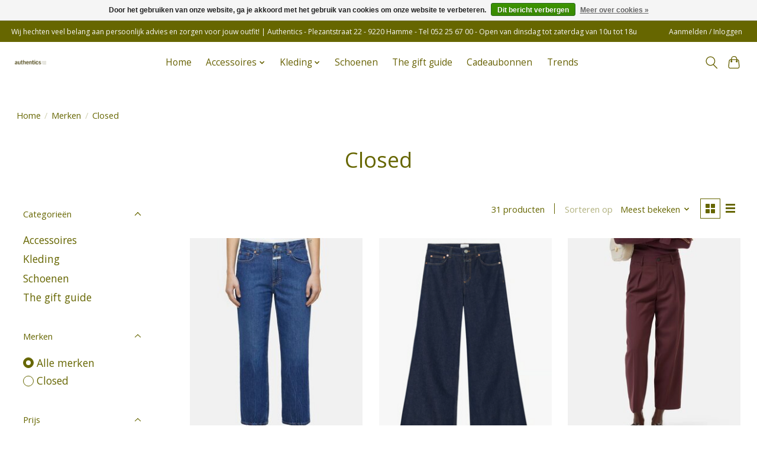

--- FILE ---
content_type: text/html;charset=utf-8
request_url: https://www.authentics-hamme.be/brands/closed/
body_size: 12253
content:
<!DOCTYPE html>
<html lang="nl">
  <head>
    
    <meta name="google-site-verification" content="6IUpZ6uqOvOtlbVpYKv9GXGzo8vkw0pBhxnkaX-UmAk" />
    
    <meta charset="utf-8"/>
<!-- [START] 'blocks/head.rain' -->
<!--

  (c) 2008-2025 Lightspeed Netherlands B.V.
  http://www.lightspeedhq.com
  Generated: 15-12-2025 @ 23:09:26

-->
<link rel="canonical" href="https://www.authentics-hamme.be/brands/closed/"/>
<link rel="next" href="https://www.authentics-hamme.be/brands/closed/page2.html"/>
<link rel="alternate" href="https://www.authentics-hamme.be/index.rss" type="application/rss+xml" title="Nieuwe producten"/>
<link href="https://cdn.webshopapp.com/assets/cookielaw.css?2025-02-20" rel="stylesheet" type="text/css"/>
<meta name="robots" content="noodp,noydir"/>
<meta name="google-site-verification" content="6IUpZ6uqOvOtlbVpYKv9GXGzo8vkw0pBhxnkaX-UmAk"/>
<meta property="og:url" content="https://www.authentics-hamme.be/brands/closed/?source=facebook"/>
<meta property="og:site_name" content="bvba Jill and Brick"/>
<meta property="og:title" content="Closed"/>
<meta property="og:description" content="Wij bieden de mooiste dameskleding van Belgische en buitenlandse merken en hechten veel belang aan persoonlijk advies."/>
<script src="https://www.powr.io/powr.js?external-type=lightspeed"></script>
<script>
(function(w,d,s,l,i){w[l]=w[l]||[];w[l].push({'gtm.start':
new Date().getTime(),event:'gtm.js'});var f=d.getElementsByTagName(s)[0],
j=d.createElement(s),dl=l!='dataLayer'?'&l='+l:'';j.async=true;j.src=
'https://www.googletagmanager.com/gtm.js?id='+i+dl;f.parentNode.insertBefore(j,f);
})(window,document,'script','dataLayer','GTM-MDX7K83'); 

</script>
<!--[if lt IE 9]>
<script src="https://cdn.webshopapp.com/assets/html5shiv.js?2025-02-20"></script>
<![endif]-->
<!-- [END] 'blocks/head.rain' -->
    <title>Closed - bvba Jill and Brick</title>
    <meta name="description" content="Wij bieden de mooiste dameskleding van Belgische en buitenlandse merken en hechten veel belang aan persoonlijk advies." />
    <meta name="keywords" content="Closed, boetiek, dames boetiek, belgische merken, persoonlijk advies, dames kleding, kwaliteit, service, advies, persoonlijke begeleiding, de juiste outfit, Chloe Stora, Collectors Club, Diega Paris, Maison Auguste, Bellerose, American Vintage, Close" />
    <meta http-equiv="X-UA-Compatible" content="IE=edge">
    <meta name="viewport" content="width=device-width, initial-scale=1">
    <meta name="apple-mobile-web-app-capable" content="yes">
    <meta name="apple-mobile-web-app-status-bar-style" content="black">
    
    <script>document.getElementsByTagName("html")[0].className += " js";</script>

    <link rel="shortcut icon" href="https://cdn.webshopapp.com/shops/335187/themes/181184/v/1535929/assets/favicon.png?20230109160139" type="image/x-icon" />
    <link href='//fonts.googleapis.com/css?family=Open%20Sans:400,300,600&display=swap' rel='stylesheet' type='text/css'>
<link href='//fonts.googleapis.com/css?family=Open%20Sans:400,300,600&display=swap' rel='stylesheet' type='text/css'>
    <link rel="stylesheet" href="https://cdn.webshopapp.com/assets/gui-2-0.css?2025-02-20" />
    <link rel="stylesheet" href="https://cdn.webshopapp.com/assets/gui-responsive-2-0.css?2025-02-20" />
    <link id="lightspeedframe" rel="stylesheet" href="https://cdn.webshopapp.com/shops/335187/themes/181184/assets/style.css?20251208115213" />
    <!-- browsers not supporting CSS variables -->
    <script>
      if(!('CSS' in window) || !CSS.supports('color', 'var(--color-var)')) {var cfStyle = document.getElementById('lightspeedframe');if(cfStyle) {var href = cfStyle.getAttribute('href');href = href.replace('style.css', 'style-fallback.css');cfStyle.setAttribute('href', href);}}
    </script>
    <link rel="stylesheet" href="https://cdn.webshopapp.com/shops/335187/themes/181184/assets/settings.css?20251208115213" />
    <link rel="stylesheet" href="https://cdn.webshopapp.com/shops/335187/themes/181184/assets/custom.css?20251208115213" />

    <script src="https://cdn.webshopapp.com/assets/jquery-1-9-1.js?2025-02-20"></script>
    <script src="https://cdn.webshopapp.com/assets/jquery-ui-1-10-1.js?2025-02-20"></script>

  </head>
  <body>
    
          <header class="main-header main-header--mobile js-main-header position-relative">
  <div class="main-header__top-section">
    <div class="main-header__nav-grid justify-between@md container max-width-lg text-xs padding-y-xxs">
      <div>Wij hechten veel belang aan persoonlijk advies en zorgen voor jouw outfit! | Authentics - Plezantstraat 22 - 9220 Hamme - Tel 052 25 67 00 - Open van  dinsdag tot zaterdag van 10u tot 18u</div>
      <ul class="main-header__list flex-grow flex-basis-0 justify-end@md display@md">        
                
                        <li class="main-header__item"><a href="https://www.authentics-hamme.be/account/" class="main-header__link" title="Mijn account">Aanmelden / Inloggen</a></li>
      </ul>
    </div>
  </div>
  <div class="main-header__mobile-content container max-width-lg">
          <a href="https://www.authentics-hamme.be/" class="main-header__logo" title="De dames boetiek waar elke vrouw haar outfit vindt">
        <img src="https://cdn.webshopapp.com/shops/335187/themes/181184/v/1535919/assets/logo.png?20230109160139" alt="De dames boetiek waar elke vrouw haar outfit vindt">
                <img src="https://cdn.webshopapp.com/shops/335187/themes/181184/assets/logo-white.png?20251208115213" class="main-header__logo-white" alt="De dames boetiek waar elke vrouw haar outfit vindt">
              </a>
        
    <div class="flex items-center">
            <button class="reset main-header__mobile-btn js-tab-focus" aria-controls="cartDrawer">
        <svg class="icon" viewBox="0 0 24 25" fill="none"><title>Winkelwagen in-/uitschakelen</title><path d="M2.90171 9.65153C3.0797 8.00106 4.47293 6.75 6.13297 6.75H17.867C19.527 6.75 20.9203 8.00105 21.0982 9.65153L22.1767 19.6515C22.3839 21.5732 20.8783 23.25 18.9454 23.25H5.05454C3.1217 23.25 1.61603 21.5732 1.82328 19.6515L2.90171 9.65153Z" stroke="currentColor" stroke-width="1.5" fill="none"/>
        <path d="M7.19995 9.6001V5.7001C7.19995 2.88345 9.4833 0.600098 12.3 0.600098C15.1166 0.600098 17.4 2.88345 17.4 5.7001V9.6001" stroke="currentColor" stroke-width="1.5" fill="none"/>
        <circle cx="7.19996" cy="10.2001" r="1.8" fill="currentColor"/>
        <ellipse cx="17.4" cy="10.2001" rx="1.8" ry="1.8" fill="currentColor"/></svg>
        <span class="sr-only">Winkelwagen</span>
              </button>

      <button class="reset anim-menu-btn js-anim-menu-btn main-header__nav-control js-tab-focus" aria-label="Toggle menu">
        <i class="anim-menu-btn__icon anim-menu-btn__icon--close" aria-hidden="true"></i>
      </button>
    </div>
  </div>

  <div class="main-header__nav" role="navigation">
    <div class="main-header__nav-grid justify-between@md container max-width-lg">
      <div class="main-header__nav-logo-wrapper flex-shrink-0">
        
                  <a href="https://www.authentics-hamme.be/" class="main-header__logo" title="De dames boetiek waar elke vrouw haar outfit vindt">
            <img src="https://cdn.webshopapp.com/shops/335187/themes/181184/v/1535919/assets/logo.png?20230109160139" alt="De dames boetiek waar elke vrouw haar outfit vindt">
                        <img src="https://cdn.webshopapp.com/shops/335187/themes/181184/assets/logo-white.png?20251208115213" class="main-header__logo-white" alt="De dames boetiek waar elke vrouw haar outfit vindt">
                      </a>
              </div>
      
      <form action="https://www.authentics-hamme.be/search/" method="get" role="search" class="padding-y-md hide@md">
        <label class="sr-only" for="searchInputMobile">Zoeken</label>
        <input class="header-v3__nav-form-control form-control width-100%" value="" autocomplete="off" type="search" name="q" id="searchInputMobile" placeholder="Zoeken ...">
      </form>

      <ul class="main-header__list flex-grow flex-basis-0 flex-wrap justify-center@md">
        
                <li class="main-header__item">
          <a class="main-header__link" href="https://www.authentics-hamme.be/">Home</a>
        </li>
        
                <li class="main-header__item js-main-nav__item">
          <a class="main-header__link js-main-nav__control" href="https://www.authentics-hamme.be/accessoires/">
            <span>Accessoires</span>            <svg class="main-header__dropdown-icon icon" viewBox="0 0 16 16"><polygon fill="currentColor" points="8,11.4 2.6,6 4,4.6 8,8.6 12,4.6 13.4,6 "></polygon></svg>                        <i class="main-header__arrow-icon" aria-hidden="true">
              <svg class="icon" viewBox="0 0 16 16">
                <g class="icon__group" fill="none" stroke="currentColor" stroke-linecap="square" stroke-miterlimit="10" stroke-width="2">
                  <path d="M2 2l12 12" />
                  <path d="M14 2L2 14" />
                </g>
              </svg>
            </i>
                        
          </a>
                    <ul class="main-header__dropdown">
            <li class="main-header__dropdown-item"><a href="https://www.authentics-hamme.be/accessoires/" class="main-header__dropdown-link hide@md">Alle Accessoires</a></li>
                        <li class="main-header__dropdown-item">
              <a class="main-header__dropdown-link" href="https://www.authentics-hamme.be/accessoires/juwelen/">
                Juwelen
                                              </a>

                          </li>
                        <li class="main-header__dropdown-item">
              <a class="main-header__dropdown-link" href="https://www.authentics-hamme.be/accessoires/mutsen-en-petten/">
                Mutsen en petten
                                              </a>

                          </li>
                        <li class="main-header__dropdown-item">
              <a class="main-header__dropdown-link" href="https://www.authentics-hamme.be/accessoires/sjaals-en-foulards/">
                Sjaals en foulards
                                              </a>

                          </li>
                        <li class="main-header__dropdown-item">
              <a class="main-header__dropdown-link" href="https://www.authentics-hamme.be/accessoires/riemen/">
                Riemen
                                              </a>

                          </li>
                        <li class="main-header__dropdown-item">
              <a class="main-header__dropdown-link" href="https://www.authentics-hamme.be/accessoires/kousen/">
                Kousen
                                              </a>

                          </li>
                        <li class="main-header__dropdown-item">
              <a class="main-header__dropdown-link" href="https://www.authentics-hamme.be/accessoires/handtassen/">
                Handtassen
                                              </a>

                          </li>
                      </ul>
                  </li>
                <li class="main-header__item js-main-nav__item">
          <a class="main-header__link js-main-nav__control" href="https://www.authentics-hamme.be/kleding/">
            <span>Kleding</span>            <svg class="main-header__dropdown-icon icon" viewBox="0 0 16 16"><polygon fill="currentColor" points="8,11.4 2.6,6 4,4.6 8,8.6 12,4.6 13.4,6 "></polygon></svg>                        <i class="main-header__arrow-icon" aria-hidden="true">
              <svg class="icon" viewBox="0 0 16 16">
                <g class="icon__group" fill="none" stroke="currentColor" stroke-linecap="square" stroke-miterlimit="10" stroke-width="2">
                  <path d="M2 2l12 12" />
                  <path d="M14 2L2 14" />
                </g>
              </svg>
            </i>
                        
          </a>
                    <ul class="main-header__dropdown">
            <li class="main-header__dropdown-item"><a href="https://www.authentics-hamme.be/kleding/" class="main-header__dropdown-link hide@md">Alle Kleding</a></li>
                        <li class="main-header__dropdown-item">
              <a class="main-header__dropdown-link" href="https://www.authentics-hamme.be/kleding/tops/">
                Tops
                                              </a>

                          </li>
                        <li class="main-header__dropdown-item">
              <a class="main-header__dropdown-link" href="https://www.authentics-hamme.be/kleding/t-shirts/">
                T-shirts
                                              </a>

                          </li>
                        <li class="main-header__dropdown-item">
              <a class="main-header__dropdown-link" href="https://www.authentics-hamme.be/kleding/blouses/">
                Blouses
                                              </a>

                          </li>
                        <li class="main-header__dropdown-item">
              <a class="main-header__dropdown-link" href="https://www.authentics-hamme.be/kleding/truien-en-cardigans/">
                Truien en cardigans
                                              </a>

                          </li>
                        <li class="main-header__dropdown-item js-main-nav__item position-relative">
              <a class="main-header__dropdown-link js-main-nav__control flex justify-between " href="https://www.authentics-hamme.be/kleding/broeken/">
                Broeken
                <svg class="dropdown__desktop-icon icon" aria-hidden="true" viewBox="0 0 12 12"><polyline stroke-width="1" stroke="currentColor" fill="none" stroke-linecap="round" stroke-linejoin="round" points="3.5 0.5 9.5 6 3.5 11.5"></polyline></svg>                                <i class="main-header__arrow-icon" aria-hidden="true">
                  <svg class="icon" viewBox="0 0 16 16">
                    <g class="icon__group" fill="none" stroke="currentColor" stroke-linecap="square" stroke-miterlimit="10" stroke-width="2">
                      <path d="M2 2l12 12" />
                      <path d="M14 2L2 14" />
                    </g>
                  </svg>
                </i>
                              </a>

                            <ul class="main-header__dropdown">
                <li><a href="https://www.authentics-hamme.be/kleding/broeken/" class="main-header__dropdown-link hide@md">Alle Broeken</a></li>
                                <li><a class="main-header__dropdown-link" href="https://www.authentics-hamme.be/kleding/broeken/jeans/">Jeans</a></li>
                                <li><a class="main-header__dropdown-link" href="https://www.authentics-hamme.be/kleding/broeken/shorten/">Shorten</a></li>
                                <li><a class="main-header__dropdown-link" href="https://www.authentics-hamme.be/kleding/broeken/jumpsuit/">Jumpsuit</a></li>
                                <li><a class="main-header__dropdown-link" href="https://www.authentics-hamme.be/kleding/broeken/jogging/">Jogging</a></li>
                                <li><a class="main-header__dropdown-link" href="https://www.authentics-hamme.be/kleding/broeken/broeken/">Broeken</a></li>
                              </ul>
                          </li>
                        <li class="main-header__dropdown-item">
              <a class="main-header__dropdown-link" href="https://www.authentics-hamme.be/kleding/rokken/">
                Rokken
                                              </a>

                          </li>
                        <li class="main-header__dropdown-item">
              <a class="main-header__dropdown-link" href="https://www.authentics-hamme.be/kleding/jurken/">
                Jurken
                                              </a>

                          </li>
                        <li class="main-header__dropdown-item">
              <a class="main-header__dropdown-link" href="https://www.authentics-hamme.be/kleding/mantels-en-blazers/">
                Mantels en blazers
                                              </a>

                          </li>
                        <li class="main-header__dropdown-item">
              <a class="main-header__dropdown-link" href="https://www.authentics-hamme.be/kleding/pull/">
                Pull
                                              </a>

                          </li>
                        <li class="main-header__dropdown-item">
              <a class="main-header__dropdown-link" href="https://www.authentics-hamme.be/kleding/kimono/">
                Kimono
                                              </a>

                          </li>
                      </ul>
                  </li>
                <li class="main-header__item">
          <a class="main-header__link" href="https://www.authentics-hamme.be/schoenen/">
            Schoenen                                    
          </a>
                  </li>
                <li class="main-header__item">
          <a class="main-header__link" href="https://www.authentics-hamme.be/the-gift-guide/">
            The gift guide                                    
          </a>
                  </li>
        
                <li class="main-header__item">
            <a class="main-header__link" href="https://www.authentics-hamme.be/giftcard/" >Cadeaubonnen</a>
        </li>
        
                              <li class="main-header__item">
              <a class="main-header__link" href="https://www.authentics-hamme.be/blogs/trends/">Trends</a>
            </li>
                  
        
                
        <li class="main-header__item hide@md">
          <ul class="main-header__list main-header__list--mobile-items">        
            
                                    <li class="main-header__item"><a href="https://www.authentics-hamme.be/account/" class="main-header__link" title="Mijn account">Aanmelden / Inloggen</a></li>
          </ul>
        </li>
        
      </ul>

      <ul class="main-header__list flex-shrink-0 justify-end@md display@md">
        <li class="main-header__item">
          
          <button class="reset switch-icon main-header__link main-header__link--icon js-toggle-search js-switch-icon js-tab-focus" aria-label="Toggle icon">
            <svg class="icon switch-icon__icon--a" viewBox="0 0 24 25"><title>Zoeken in-/uitschakelen</title><path fill-rule="evenodd" clip-rule="evenodd" d="M17.6032 9.55171C17.6032 13.6671 14.267 17.0033 10.1516 17.0033C6.03621 17.0033 2.70001 13.6671 2.70001 9.55171C2.70001 5.4363 6.03621 2.1001 10.1516 2.1001C14.267 2.1001 17.6032 5.4363 17.6032 9.55171ZM15.2499 16.9106C13.8031 17.9148 12.0461 18.5033 10.1516 18.5033C5.20779 18.5033 1.20001 14.4955 1.20001 9.55171C1.20001 4.60787 5.20779 0.600098 10.1516 0.600098C15.0955 0.600098 19.1032 4.60787 19.1032 9.55171C19.1032 12.0591 18.0724 14.3257 16.4113 15.9507L23.2916 22.8311C23.5845 23.1239 23.5845 23.5988 23.2916 23.8917C22.9987 24.1846 22.5239 24.1846 22.231 23.8917L15.2499 16.9106Z" fill="currentColor"/></svg>

            <svg class="icon switch-icon__icon--b" viewBox="0 0 32 32"><title>Zoeken in-/uitschakelen</title><g fill="none" stroke="currentColor" stroke-miterlimit="10" stroke-linecap="round" stroke-linejoin="round" stroke-width="2"><line x1="27" y1="5" x2="5" y2="27"></line><line x1="27" y1="27" x2="5" y2="5"></line></g></svg>
          </button>

        </li>
                <li class="main-header__item">
          <a href="#0" class="main-header__link main-header__link--icon" aria-controls="cartDrawer">
            <svg class="icon" viewBox="0 0 24 25" fill="none"><title>Winkelwagen in-/uitschakelen</title><path d="M2.90171 9.65153C3.0797 8.00106 4.47293 6.75 6.13297 6.75H17.867C19.527 6.75 20.9203 8.00105 21.0982 9.65153L22.1767 19.6515C22.3839 21.5732 20.8783 23.25 18.9454 23.25H5.05454C3.1217 23.25 1.61603 21.5732 1.82328 19.6515L2.90171 9.65153Z" stroke="currentColor" stroke-width="1.5" fill="none"/>
            <path d="M7.19995 9.6001V5.7001C7.19995 2.88345 9.4833 0.600098 12.3 0.600098C15.1166 0.600098 17.4 2.88345 17.4 5.7001V9.6001" stroke="currentColor" stroke-width="1.5" fill="none"/>
            <circle cx="7.19996" cy="10.2001" r="1.8" fill="currentColor"/>
            <ellipse cx="17.4" cy="10.2001" rx="1.8" ry="1.8" fill="currentColor"/></svg>
            <span class="sr-only">Winkelwagen</span>
                      </a>
        </li>
      </ul>
      
    	<div class="main-header__search-form bg">
        <form action="https://www.authentics-hamme.be/search/" method="get" role="search" class="container max-width-lg">
          <label class="sr-only" for="searchInput">Zoeken</label>
          <input class="header-v3__nav-form-control form-control width-100%" value="" autocomplete="off" type="search" name="q" id="searchInput" placeholder="Zoeken ...">
        </form>
      </div>
      
    </div>
  </div>
</header>

<div class="drawer dr-cart js-drawer" id="cartDrawer">
  <div class="drawer__content bg shadow-md flex flex-column" role="alertdialog" aria-labelledby="drawer-cart-title">
    <header class="flex items-center justify-between flex-shrink-0 padding-x-md padding-y-md">
      <h1 id="drawer-cart-title" class="text-base text-truncate">Winkelwagen</h1>

      <button class="reset drawer__close-btn js-drawer__close js-tab-focus">
        <svg class="icon icon--xs" viewBox="0 0 16 16"><title>Winkelwagenpaneel sluiten</title><g stroke-width="2" stroke="currentColor" fill="none" stroke-linecap="round" stroke-linejoin="round" stroke-miterlimit="10"><line x1="13.5" y1="2.5" x2="2.5" y2="13.5"></line><line x1="2.5" y1="2.5" x2="13.5" y2="13.5"></line></g></svg>
      </button>
    </header>

    <div class="drawer__body padding-x-md padding-bottom-sm js-drawer__body">
            <p class="margin-y-xxxl color-contrast-medium text-sm text-center">Je winkelwagen is momenteel leeg</p>
          </div>

    <footer class="padding-x-md padding-y-md flex-shrink-0">
      <p class="text-sm text-center color-contrast-medium margin-bottom-sm">Betaal veilig met:</p>
      <p class="text-sm flex flex-wrap gap-xs text-xs@md justify-center">
                  <a href="https://www.authentics-hamme.be/service/payment-methods/" title="MasterCard">
            <img src="https://cdn.webshopapp.com/assets/icon-payment-mastercard.png?2025-02-20" alt="MasterCard" height="16" />
          </a>
                  <a href="https://www.authentics-hamme.be/service/payment-methods/" title="Visa">
            <img src="https://cdn.webshopapp.com/assets/icon-payment-visa.png?2025-02-20" alt="Visa" height="16" />
          </a>
                  <a href="https://www.authentics-hamme.be/service/payment-methods/" title="Bancontact">
            <img src="https://cdn.webshopapp.com/assets/icon-payment-mistercash.png?2025-02-20" alt="Bancontact" height="16" />
          </a>
                  <a href="https://www.authentics-hamme.be/service/payment-methods/" title="Maestro">
            <img src="https://cdn.webshopapp.com/assets/icon-payment-maestro.png?2025-02-20" alt="Maestro" height="16" />
          </a>
                  <a href="https://www.authentics-hamme.be/service/payment-methods/" title="KBC">
            <img src="https://cdn.webshopapp.com/assets/icon-payment-kbc.png?2025-02-20" alt="KBC" height="16" />
          </a>
                  <a href="https://www.authentics-hamme.be/service/payment-methods/" title="PayPal">
            <img src="https://cdn.webshopapp.com/assets/icon-payment-paypal.png?2025-02-20" alt="PayPal" height="16" />
          </a>
              </p>
    </footer>
  </div>
</div>            <section class="collection-page__intro container max-width-lg">
  <div class="padding-y-lg">
    <nav class="breadcrumbs text-sm" aria-label="Breadcrumbs">
  <ol class="flex flex-wrap gap-xxs">
    <li class="breadcrumbs__item">
    	<a href="https://www.authentics-hamme.be/" class="color-inherit text-underline-hover">Home</a>
      <span class="color-contrast-low margin-left-xxs" aria-hidden="true">/</span>
    </li>
        <li class="breadcrumbs__item">
            <a href="https://www.authentics-hamme.be/brands/" class="color-inherit text-underline-hover">Merken</a>
      <span class="color-contrast-low margin-left-xxs" aria-hidden="true">/</span>
          </li>
        <li class="breadcrumbs__item" aria-current="page">
            Closed
          </li>
      </ol>
</nav>  </div>
  
  <h1 class="text-center">Closed</h1>

  </section>

<section class="collection-page__content padding-y-lg">
  <div class="container max-width-lg">
    <div class="margin-bottom-md hide@md no-js:is-hidden">
      <button class="btn btn--subtle width-100%" aria-controls="filter-panel">Filters weergeven</button>
    </div>
  
    <div class="flex@md">
      <aside class="sidebar sidebar--collection-filters sidebar--colection-filters sidebar--static@md js-sidebar" data-static-class="sidebar--sticky-on-desktop" id="filter-panel" aria-labelledby="filter-panel-title">
        <div class="sidebar__panel">
          <header class="sidebar__header z-index-2">
            <h1 class="text-md text-truncate" id="filter-panel-title">Filters</h1>
      
            <button class="reset sidebar__close-btn js-sidebar__close-btn js-tab-focus">
              <svg class="icon" viewBox="0 0 16 16"><title>Paneel sluiten</title><g stroke-width="1" stroke="currentColor" fill="none" stroke-linecap="round" stroke-linejoin="round" stroke-miterlimit="10"><line x1="13.5" y1="2.5" x2="2.5" y2="13.5"></line><line x1="2.5" y1="2.5" x2="13.5" y2="13.5"></line></g></svg>
            </button>
          </header>
      		
          <form action="https://www.authentics-hamme.be/brands/closed/" method="get" class="position-relative z-index-1">
            <input type="hidden" name="mode" value="grid" id="filter_form_mode" />
            <input type="hidden" name="limit" value="24" id="filter_form_limit" />
            <input type="hidden" name="sort" value="popular" id="filter_form_sort" />

            <ul class="accordion js-accordion">
                            <li class="accordion__item accordion__item--is-open js-accordion__item">
                <button class="reset accordion__header padding-y-sm padding-x-md padding-x-xs@md js-tab-focus" type="button">
                  <div>
                    <div class="text-sm@md">Categorieën</div>
                  </div>

                  <svg class="icon accordion__icon-arrow no-js:is-hidden" viewBox="0 0 16 16" aria-hidden="true">
                    <g class="icon__group" fill="none" stroke="currentColor" stroke-linecap="square" stroke-miterlimit="10">
                      <path d="M2 2l12 12" />
                      <path d="M14 2L2 14" />
                    </g>
                  </svg>
                </button>
            
                <div class="accordion__panel js-accordion__panel">
                  <div class="padding-top-xxxs padding-x-md padding-bottom-md padding-x-xs@md">
                    <ul class="filter__categories flex flex-column gap-xxs">
                                            <li class="filter-categories__item">
                        <a href="https://www.authentics-hamme.be/accessoires/" class="color-inherit text-underline-hover">Accessoires</a>
                        
                                              </li>
                                            <li class="filter-categories__item">
                        <a href="https://www.authentics-hamme.be/kleding/" class="color-inherit text-underline-hover">Kleding</a>
                        
                                              </li>
                                            <li class="filter-categories__item">
                        <a href="https://www.authentics-hamme.be/schoenen/" class="color-inherit text-underline-hover">Schoenen</a>
                        
                                              </li>
                                            <li class="filter-categories__item">
                        <a href="https://www.authentics-hamme.be/the-gift-guide/" class="color-inherit text-underline-hover">The gift guide</a>
                        
                                              </li>
                                          </ul>
                  </div>
                </div>
              </li>
                            
                            
                            <li class="accordion__item accordion__item--is-open js-accordion__item">
                <button class="reset accordion__header padding-y-sm padding-x-md padding-x-xs@md js-tab-focus" type="button">
                  <div>
                    <div class="text-sm@md">Merken</div>
                  </div>

                  <svg class="icon accordion__icon-arrow no-js:is-hidden" viewBox="0 0 16 16" aria-hidden="true">
                    <g class="icon__group" fill="none" stroke="currentColor" stroke-linecap="square" stroke-miterlimit="10">
                      <path d="M2 2l12 12" />
                      <path d="M14 2L2 14" />
                    </g>
                  </svg>
                </button>
            
                <div class="accordion__panel js-accordion__panel">
                  <div class="padding-top-xxxs padding-x-md padding-bottom-md padding-x-xs@md">
                    <ul class="filter__radio-list flex flex-column gap-xxxs">
                                            <li>
                        <input class="radio" type="radio" name="brand" id="brand-0" value="0" checked onchange="this.form.submit()">
                        <label for="brand-0">Alle merken</label>
                      </li>
                                            <li>
                        <input class="radio" type="radio" name="brand" id="brand-4509949" value="4509949" onchange="this.form.submit()">
                        <label for="brand-4509949">Closed</label>
                      </li>
                                          </ul>
                  </div>
                </div>
              </li>
                          
              <li class="accordion__item accordion__item--is-open accordion__item--is-open js-accordion__item">
                <button class="reset accordion__header padding-y-sm padding-x-md padding-x-xs@md js-tab-focus" type="button">
                  <div>
                    <div class="text-sm@md">Prijs</div>
                  </div>

                  <svg class="icon accordion__icon-arrow no-js:is-hidden" viewBox="0 0 16 16" aria-hidden="true">
                    <g class="icon__group" fill="none" stroke="currentColor" stroke-linecap="square" stroke-miterlimit="10">
                      <path d="M2 2l12 12" />
                      <path d="M14 2L2 14" />
                    </g>
                  </svg>
                </button>
            
                <div class="accordion__panel js-accordion__panel">
                  <div class="padding-top-xxxs padding-x-md padding-bottom-md padding-x-xs@md flex justify-center">
                    <div class="slider slider--multi-value js-slider">
                      <div class="slider__range">
                        <label class="sr-only" for="slider-min-value">Minimale prijswaarde</label>
                        <input class="slider__input" type="range" id="slider-min-value" name="min" min="0" max="350" step="1" value="0" onchange="this.form.submit()">
                      </div>
                  
                      <div class="slider__range">
                        <label class="sr-only" for="slider-max-value"> Price maximum value</label>
                        <input class="slider__input" type="range" id="slider-max-value" name="max" min="0" max="350" step="1" value="350" onchange="this.form.submit()">
                      </div>
                  
                      <div class="margin-top-xs text-center text-sm" aria-hidden="true">
                        <span class="slider__value">€<span class="js-slider__value">0</span> - €<span class="js-slider__value">350</span></span>
                      </div>
                    </div>
                  </div>
                </div>
              </li>
          
            </ul>
          </form>
        </div>
      </aside>
      
      <main class="flex-grow padding-left-xl@md">
        <form action="https://www.authentics-hamme.be/brands/closed/" method="get" class="flex gap-sm items-center justify-end margin-bottom-sm">
          <input type="hidden" name="min" value="0" id="filter_form_min" />
          <input type="hidden" name="max" value="350" id="filter_form_max" />
          <input type="hidden" name="brand" value="0" id="filter_form_brand" />
          <input type="hidden" name="limit" value="24" id="filter_form_limit" />
                    
          <p class="text-sm">31 producten</p>

          <div class="separator"></div>

          <div class="flex items-baseline">
            <label class="text-sm color-contrast-medium margin-right-sm" for="select-sorting">Sorteren op</label>

            <div class="select inline-block js-select" data-trigger-class="reset text-sm text-underline-hover inline-flex items-center cursor-pointer js-tab-focus">
              <select name="sort" id="select-sorting" onchange="this.form.submit()">
                                  <option value="popular" selected="selected">Meest bekeken</option>
                                  <option value="newest">Nieuwste producten</option>
                                  <option value="lowest">Laagste prijs</option>
                                  <option value="highest">Hoogste prijs</option>
                                  <option value="asc">Naam oplopend</option>
                                  <option value="desc">Naam aflopend</option>
                              </select>

              <svg class="icon icon--xxs margin-left-xxxs" aria-hidden="true" viewBox="0 0 16 16"><polygon fill="currentColor" points="8,11.4 2.6,6 4,4.6 8,8.6 12,4.6 13.4,6 "></polygon></svg>
            </div>
          </div>

          <div class="btns btns--radio btns--grid-layout js-grid-switch__controller">
            <div>
              <input type="radio" name="mode" id="radio-grid" value="grid" checked onchange="this.form.submit()">
              <label class="btns__btn btns__btn--icon" for="radio-grid">
                <svg class="icon icon--xs" viewBox="0 0 16 16">
                  <title>Rasterweergave</title>
                  <g>
                    <path d="M6,0H1C0.4,0,0,0.4,0,1v5c0,0.6,0.4,1,1,1h5c0.6,0,1-0.4,1-1V1C7,0.4,6.6,0,6,0z"></path>
                    <path d="M15,0h-5C9.4,0,9,0.4,9,1v5c0,0.6,0.4,1,1,1h5c0.6,0,1-0.4,1-1V1C16,0.4,15.6,0,15,0z"></path>
                    <path d="M6,9H1c-0.6,0-1,0.4-1,1v5c0,0.6,0.4,1,1,1h5c0.6,0,1-0.4,1-1v-5C7,9.4,6.6,9,6,9z"></path>
                    <path d="M15,9h-5c-0.6,0-1,0.4-1,1v5c0,0.6,0.4,1,1,1h5c0.6,0,1-0.4,1-1v-5C16,9.4,15.6,9,15,9z"></path>
                  </g>
                </svg>
              </label>
            </div>

            <div>
              <input type="radio" name="mode" id="radio-list" value="list" onchange="this.form.submit()">
              <label class="btns__btn btns__btn--icon" for="radio-list">
                <svg class="icon icon--xs" viewBox="0 0 16 16">
                  <title>Lijstweergave</title>
                  <g>
                    <rect width="16" height="3"></rect>
                    <rect y="6" width="16" height="3"></rect>
                    <rect y="12" width="16" height="3"></rect>
                  </g>
                </svg>
              </label>
            </div>
          </div>
        </form>

        <div>
                    <ul class="grid gap-md">
                    <li class="col-6 col-4@md">
                  
  

<div class="prod-card">

  
  <div class="prod-card__img-wrapper">
    <a href="https://www.authentics-hamme.be/c22243-18s-2f-milo.html" class="prod-card__img-link" aria-label="Closed Milo, Closed">
      <figure class="media-wrapper media-wrapper--3:4 bg-contrast-lower">
                <img src="https://cdn.webshopapp.com/shops/335187/files/448195759/150x200x1/closed-milo-closed.jpg" 
             sizes="(min-width: 400px) 300px, 150px"
             srcset="https://cdn.webshopapp.com/shops/335187/files/448195759/150x200x1/closed-milo-closed.jpg 150w,
                     https://cdn.webshopapp.com/shops/335187/files/448195759/300x400x1/closed-milo-closed.jpg 300w,
                     https://cdn.webshopapp.com/shops/335187/files/448195759/600x800x1/closed-milo-closed.jpg 600w" 
             alt="Closed Milo, Closed" 
             title="Closed Milo, Closed" />
              </figure>
    </a>
                <a href="https://www.authentics-hamme.be/c22243-18s-2f-milo.html" class="btn prod-card__action-button">Meer opties</a>
              
      </div>

  <div class="padding-sm text-center">
    <h1 class="text-base margin-bottom-xs">
      <a href="https://www.authentics-hamme.be/c22243-18s-2f-milo.html" class="product-card__title">
                Milo, Closed
              </a>
    </h1>

    <div class="margin-bottom-xs">          
      <ins class="prod-card__price">€220,00</ins>
    	      
                </div>
  </div>
</div>

        	</li>
                    <li class="col-6 col-4@md">
                  
  

<div class="prod-card">

  
  <div class="prod-card__img-wrapper">
    <a href="https://www.authentics-hamme.be/c21004-05a-2m-dbl-glow-up.html" class="prod-card__img-link" aria-label="Closed Closed - C21004 Glow up">
      <figure class="media-wrapper media-wrapper--3:4 bg-contrast-lower">
                <img src="https://cdn.webshopapp.com/shops/335187/files/486549174/150x200x1/closed-closed-c21004-glow-up.jpg" 
             sizes="(min-width: 400px) 300px, 150px"
             srcset="https://cdn.webshopapp.com/shops/335187/files/486549174/150x200x1/closed-closed-c21004-glow-up.jpg 150w,
                     https://cdn.webshopapp.com/shops/335187/files/486549174/300x400x1/closed-closed-c21004-glow-up.jpg 300w,
                     https://cdn.webshopapp.com/shops/335187/files/486549174/600x800x1/closed-closed-c21004-glow-up.jpg 600w" 
             alt="Closed Closed - C21004 Glow up" 
             title="Closed Closed - C21004 Glow up" />
              </figure>
    </a>
                <a href="https://www.authentics-hamme.be/c21004-05a-2m-dbl-glow-up.html" class="btn prod-card__action-button">Meer opties</a>
              
      </div>

  <div class="padding-sm text-center">
    <h1 class="text-base margin-bottom-xs">
      <a href="https://www.authentics-hamme.be/c21004-05a-2m-dbl-glow-up.html" class="product-card__title">
                Closed - C21004 Glow up
              </a>
    </h1>

    <div class="margin-bottom-xs">          
      <ins class="prod-card__price">€230,00</ins>
    	      
                </div>
  </div>
</div>

        	</li>
                    <li class="col-6 col-4@md">
                  
  

<div class="prod-card">

  
  <div class="prod-card__img-wrapper">
    <a href="https://www.authentics-hamme.be/c21291-55k-22-856-dark-raisin-red.html" class="prod-card__img-link" aria-label="Closed Closed -  Ruthy dark raisin red">
      <figure class="media-wrapper media-wrapper--3:4 bg-contrast-lower">
                <img src="https://cdn.webshopapp.com/shops/335187/files/486207664/150x200x1/closed-closed-ruthy-dark-raisin-red.jpg" 
             sizes="(min-width: 400px) 300px, 150px"
             srcset="https://cdn.webshopapp.com/shops/335187/files/486207664/150x200x1/closed-closed-ruthy-dark-raisin-red.jpg 150w,
                     https://cdn.webshopapp.com/shops/335187/files/486207664/300x400x1/closed-closed-ruthy-dark-raisin-red.jpg 300w,
                     https://cdn.webshopapp.com/shops/335187/files/486207664/600x800x1/closed-closed-ruthy-dark-raisin-red.jpg 600w" 
             alt="Closed Closed -  Ruthy dark raisin red" 
             title="Closed Closed -  Ruthy dark raisin red" />
              </figure>
    </a>
                <a href="https://www.authentics-hamme.be/c21291-55k-22-856-dark-raisin-red.html" class="btn prod-card__action-button">Meer opties</a>
              
      </div>

  <div class="padding-sm text-center">
    <h1 class="text-base margin-bottom-xs">
      <a href="https://www.authentics-hamme.be/c21291-55k-22-856-dark-raisin-red.html" class="product-card__title">
                Closed -  Ruthy dark raisin red
              </a>
    </h1>

    <div class="margin-bottom-xs">          
      <ins class="prod-card__price">€280,00</ins>
    	      
                </div>
  </div>
</div>

        	</li>
                    <li class="col-6 col-4@md">
                  
  

<div class="prod-card">

  
  <div class="prod-card__img-wrapper">
    <a href="https://www.authentics-hamme.be/c21832-35p-22-hanbury.html" class="prod-card__img-link" aria-label="Closed Closed - Hanbury Black">
      <figure class="media-wrapper media-wrapper--3:4 bg-contrast-lower">
                <img src="https://cdn.webshopapp.com/shops/335187/files/484890968/150x200x1/closed-closed-hanbury-black.jpg" 
             sizes="(min-width: 400px) 300px, 150px"
             srcset="https://cdn.webshopapp.com/shops/335187/files/484890968/150x200x1/closed-closed-hanbury-black.jpg 150w,
                     https://cdn.webshopapp.com/shops/335187/files/484890968/300x400x1/closed-closed-hanbury-black.jpg 300w,
                     https://cdn.webshopapp.com/shops/335187/files/484890968/600x800x1/closed-closed-hanbury-black.jpg 600w" 
             alt="Closed Closed - Hanbury Black" 
             title="Closed Closed - Hanbury Black" />
              </figure>
    </a>
                <a href="https://www.authentics-hamme.be/c21832-35p-22-hanbury.html" class="btn prod-card__action-button">Meer opties</a>
              
      </div>

  <div class="padding-sm text-center">
    <h1 class="text-base margin-bottom-xs">
      <a href="https://www.authentics-hamme.be/c21832-35p-22-hanbury.html" class="product-card__title">
                Closed - Hanbury Black
              </a>
    </h1>

    <div class="margin-bottom-xs">          
      <ins class="prod-card__price">€300,00</ins>
    	      
                </div>
  </div>
</div>

        	</li>
                    <li class="col-6 col-4@md">
                  
  

<div class="prod-card">

  
  <div class="prod-card__img-wrapper">
    <a href="https://www.authentics-hamme.be/c21734-38i-30-911-rhannon.html" class="prod-card__img-link" aria-label="Closed Closed - C21734 Rhannon">
      <figure class="media-wrapper media-wrapper--3:4 bg-contrast-lower">
                <img src="https://cdn.webshopapp.com/shops/335187/files/486549366/150x200x1/closed-closed-c21734-rhannon.jpg" 
             sizes="(min-width: 400px) 300px, 150px"
             srcset="https://cdn.webshopapp.com/shops/335187/files/486549366/150x200x1/closed-closed-c21734-rhannon.jpg 150w,
                     https://cdn.webshopapp.com/shops/335187/files/486549366/300x400x1/closed-closed-c21734-rhannon.jpg 300w,
                     https://cdn.webshopapp.com/shops/335187/files/486549366/600x800x1/closed-closed-c21734-rhannon.jpg 600w" 
             alt="Closed Closed - C21734 Rhannon" 
             title="Closed Closed - C21734 Rhannon" />
              </figure>
    </a>
                <a href="https://www.authentics-hamme.be/c21734-38i-30-911-rhannon.html" class="btn prod-card__action-button">Meer opties</a>
              
      </div>

  <div class="padding-sm text-center">
    <h1 class="text-base margin-bottom-xs">
      <a href="https://www.authentics-hamme.be/c21734-38i-30-911-rhannon.html" class="product-card__title">
                Closed - C21734 Rhannon
              </a>
    </h1>

    <div class="margin-bottom-xs">          
      <ins class="prod-card__price">€280,00</ins>
    	      
                </div>
  </div>
</div>

        	</li>
                    <li class="col-6 col-4@md">
                  
  

<div class="prod-card">

  
  <div class="prod-card__img-wrapper">
    <a href="https://www.authentics-hamme.be/gillan-c22564-18t-47-light-grey.html" class="prod-card__img-link" aria-label="Closed Gillan  light grey, Closed">
      <figure class="media-wrapper media-wrapper--3:4 bg-contrast-lower">
                <img src="https://cdn.webshopapp.com/shops/335187/files/470906822/150x200x1/closed-gillan-light-grey-closed.jpg" 
             sizes="(min-width: 400px) 300px, 150px"
             srcset="https://cdn.webshopapp.com/shops/335187/files/470906822/150x200x1/closed-gillan-light-grey-closed.jpg 150w,
                     https://cdn.webshopapp.com/shops/335187/files/470906822/300x400x1/closed-gillan-light-grey-closed.jpg 300w,
                     https://cdn.webshopapp.com/shops/335187/files/470906822/600x800x1/closed-gillan-light-grey-closed.jpg 600w" 
             alt="Closed Gillan  light grey, Closed" 
             title="Closed Gillan  light grey, Closed" />
              </figure>
    </a>
                <a href="https://www.authentics-hamme.be/gillan-c22564-18t-47-light-grey.html" class="btn prod-card__action-button">Meer opties</a>
              
      </div>

  <div class="padding-sm text-center">
    <h1 class="text-base margin-bottom-xs">
      <a href="https://www.authentics-hamme.be/gillan-c22564-18t-47-light-grey.html" class="product-card__title">
                Gillan  light grey, Closed
              </a>
    </h1>

    <div class="margin-bottom-xs">          
      <ins class="prod-card__price">€260,00</ins>
    	      
                </div>
  </div>
</div>

        	</li>
                    <li class="col-6 col-4@md">
                  
  

<div class="prod-card">

  
  <div class="prod-card__img-wrapper">
    <a href="https://www.authentics-hamme.be/c21999-12c-2h-dgy-deni-x.html" class="prod-card__img-link" aria-label="Closed Closed -  Deni X">
      <figure class="media-wrapper media-wrapper--3:4 bg-contrast-lower">
                <img src="https://cdn.webshopapp.com/shops/335187/files/486525629/150x200x1/closed-closed-deni-x.jpg" 
             sizes="(min-width: 400px) 300px, 150px"
             srcset="https://cdn.webshopapp.com/shops/335187/files/486525629/150x200x1/closed-closed-deni-x.jpg 150w,
                     https://cdn.webshopapp.com/shops/335187/files/486525629/300x400x1/closed-closed-deni-x.jpg 300w,
                     https://cdn.webshopapp.com/shops/335187/files/486525629/600x800x1/closed-closed-deni-x.jpg 600w" 
             alt="Closed Closed -  Deni X" 
             title="Closed Closed -  Deni X" />
              </figure>
    </a>
                <a href="https://www.authentics-hamme.be/c21999-12c-2h-dgy-deni-x.html" class="btn prod-card__action-button">Meer opties</a>
              
      </div>

  <div class="padding-sm text-center">
    <h1 class="text-base margin-bottom-xs">
      <a href="https://www.authentics-hamme.be/c21999-12c-2h-dgy-deni-x.html" class="product-card__title">
                Closed -  Deni X
              </a>
    </h1>

    <div class="margin-bottom-xs">          
      <ins class="prod-card__price">€310,00</ins>
    	      
                </div>
  </div>
</div>

        	</li>
                    <li class="col-6 col-4@md">
                  
  

<div class="prod-card">

  
  <div class="prod-card__img-wrapper">
    <a href="https://www.authentics-hamme.be/gillan.html" class="prod-card__img-link" aria-label="Closed Closed - Gillan">
      <figure class="media-wrapper media-wrapper--3:4 bg-contrast-lower">
                <img src="https://cdn.webshopapp.com/shops/335187/files/482911979/150x200x1/closed-closed-gillan.jpg" 
             sizes="(min-width: 400px) 300px, 150px"
             srcset="https://cdn.webshopapp.com/shops/335187/files/482911979/150x200x1/closed-closed-gillan.jpg 150w,
                     https://cdn.webshopapp.com/shops/335187/files/482911979/300x400x1/closed-closed-gillan.jpg 300w,
                     https://cdn.webshopapp.com/shops/335187/files/482911979/600x800x1/closed-closed-gillan.jpg 600w" 
             alt="Closed Closed - Gillan" 
             title="Closed Closed - Gillan" />
              </figure>
    </a>
                <a href="https://www.authentics-hamme.be/gillan.html" class="btn prod-card__action-button">Meer opties</a>
              
      </div>

  <div class="padding-sm text-center">
    <h1 class="text-base margin-bottom-xs">
      <a href="https://www.authentics-hamme.be/gillan.html" class="product-card__title">
                Closed - Gillan
              </a>
    </h1>

    <div class="margin-bottom-xs">          
      <ins class="prod-card__price">€280,00</ins>
    	      
                </div>
  </div>
</div>

        	</li>
                    <li class="col-6 col-4@md">
                  
  

<div class="prod-card">

  
  <div class="prod-card__img-wrapper">
    <a href="https://www.authentics-hamme.be/c95594-420-st-694-basic-longsleeve.html" class="prod-card__img-link" aria-label="Closed Closed - C95594 basic longsleeve">
      <figure class="media-wrapper media-wrapper--3:4 bg-contrast-lower">
                <img src="https://cdn.webshopapp.com/shops/335187/files/486549285/150x200x1/closed-closed-c95594-basic-longsleeve.jpg" 
             sizes="(min-width: 400px) 300px, 150px"
             srcset="https://cdn.webshopapp.com/shops/335187/files/486549285/150x200x1/closed-closed-c95594-basic-longsleeve.jpg 150w,
                     https://cdn.webshopapp.com/shops/335187/files/486549285/300x400x1/closed-closed-c95594-basic-longsleeve.jpg 300w,
                     https://cdn.webshopapp.com/shops/335187/files/486549285/600x800x1/closed-closed-c95594-basic-longsleeve.jpg 600w" 
             alt="Closed Closed - C95594 basic longsleeve" 
             title="Closed Closed - C95594 basic longsleeve" />
              </figure>
    </a>
                <a href="https://www.authentics-hamme.be/c95594-420-st-694-basic-longsleeve.html" class="btn prod-card__action-button">Meer opties</a>
              
      </div>

  <div class="padding-sm text-center">
    <h1 class="text-base margin-bottom-xs">
      <a href="https://www.authentics-hamme.be/c95594-420-st-694-basic-longsleeve.html" class="product-card__title">
                Closed - C95594 basic longsleeve
              </a>
    </h1>

    <div class="margin-bottom-xs">          
      <ins class="prod-card__price">€80,00</ins>
    	      
                </div>
  </div>
</div>

        	</li>
                    <li class="col-6 col-4@md">
                  
  

<div class="prod-card">

  
  <div class="prod-card__img-wrapper">
    <a href="https://www.authentics-hamme.be/c22189-156-2h-nikka.html" class="prod-card__img-link" aria-label="Closed Nikka, Closed">
      <figure class="media-wrapper media-wrapper--3:4 bg-contrast-lower">
                <img src="https://cdn.webshopapp.com/shops/335187/files/467930106/150x200x1/closed-nikka-closed.jpg" 
             sizes="(min-width: 400px) 300px, 150px"
             srcset="https://cdn.webshopapp.com/shops/335187/files/467930106/150x200x1/closed-nikka-closed.jpg 150w,
                     https://cdn.webshopapp.com/shops/335187/files/467930106/300x400x1/closed-nikka-closed.jpg 300w,
                     https://cdn.webshopapp.com/shops/335187/files/467930106/600x800x1/closed-nikka-closed.jpg 600w" 
             alt="Closed Nikka, Closed" 
             title="Closed Nikka, Closed" />
              </figure>
    </a>
                <a href="https://www.authentics-hamme.be/c22189-156-2h-nikka.html" class="btn prod-card__action-button">Meer opties</a>
              
      </div>

  <div class="padding-sm text-center">
    <h1 class="text-base margin-bottom-xs">
      <a href="https://www.authentics-hamme.be/c22189-156-2h-nikka.html" class="product-card__title">
                Nikka, Closed
              </a>
    </h1>

    <div class="margin-bottom-xs">          
      <ins class="prod-card__price">€240,00</ins>
    	      
                </div>
  </div>
</div>

        	</li>
                    <li class="col-6 col-4@md">
                  
  

<div class="prod-card">

  
  <div class="prod-card__img-wrapper">
    <a href="https://www.authentics-hamme.be/c22004-03n-3b-glow-up.html" class="prod-card__img-link" aria-label="Closed Glow up, Closed">
      <figure class="media-wrapper media-wrapper--3:4 bg-contrast-lower">
                <img src="https://cdn.webshopapp.com/shops/335187/files/448190967/150x200x1/closed-glow-up-closed.jpg" 
             sizes="(min-width: 400px) 300px, 150px"
             srcset="https://cdn.webshopapp.com/shops/335187/files/448190967/150x200x1/closed-glow-up-closed.jpg 150w,
                     https://cdn.webshopapp.com/shops/335187/files/448190967/300x400x1/closed-glow-up-closed.jpg 300w,
                     https://cdn.webshopapp.com/shops/335187/files/448190967/600x800x1/closed-glow-up-closed.jpg 600w" 
             alt="Closed Glow up, Closed" 
             title="Closed Glow up, Closed" />
              </figure>
    </a>
                <a href="https://www.authentics-hamme.be/c22004-03n-3b-glow-up.html" class="btn prod-card__action-button">Meer opties</a>
              
      </div>

  <div class="padding-sm text-center">
    <h1 class="text-base margin-bottom-xs">
      <a href="https://www.authentics-hamme.be/c22004-03n-3b-glow-up.html" class="product-card__title">
                Glow up, Closed
              </a>
    </h1>

    <div class="margin-bottom-xs">          
      <ins class="prod-card__price">€280,00</ins>
    	      
                </div>
  </div>
</div>

        	</li>
                    <li class="col-6 col-4@md">
                  
  

<div class="prod-card">

  
  <div class="prod-card__img-wrapper">
    <a href="https://www.authentics-hamme.be/c96441-984-22-164-crew-short-sleeve.html" class="prod-card__img-link" aria-label="Closed Closed - C96441">
      <figure class="media-wrapper media-wrapper--3:4 bg-contrast-lower">
                <img src="https://cdn.webshopapp.com/shops/335187/files/486549063/150x200x1/closed-closed-c96441.jpg" 
             sizes="(min-width: 400px) 300px, 150px"
             srcset="https://cdn.webshopapp.com/shops/335187/files/486549063/150x200x1/closed-closed-c96441.jpg 150w,
                     https://cdn.webshopapp.com/shops/335187/files/486549063/300x400x1/closed-closed-c96441.jpg 300w,
                     https://cdn.webshopapp.com/shops/335187/files/486549063/600x800x1/closed-closed-c96441.jpg 600w" 
             alt="Closed Closed - C96441" 
             title="Closed Closed - C96441" />
              </figure>
    </a>
                <a href="https://www.authentics-hamme.be/c96441-984-22-164-crew-short-sleeve.html" class="btn prod-card__action-button">Meer opties</a>
              
      </div>

  <div class="padding-sm text-center">
    <h1 class="text-base margin-bottom-xs">
      <a href="https://www.authentics-hamme.be/c96441-984-22-164-crew-short-sleeve.html" class="product-card__title">
                Closed - C96441
              </a>
    </h1>

    <div class="margin-bottom-xs">          
      <ins class="prod-card__price">€290,00</ins>
    	      
                </div>
  </div>
</div>

        	</li>
                    <li class="col-6 col-4@md">
                  
  

<div class="prod-card">

  
  <div class="prod-card__img-wrapper">
    <a href="https://www.authentics-hamme.be/c96441-984-22-218.html" class="prod-card__img-link" aria-label="Closed Closed - c96441 Ecru">
      <figure class="media-wrapper media-wrapper--3:4 bg-contrast-lower">
                <img src="https://cdn.webshopapp.com/shops/335187/files/486706579/150x200x1/closed-closed-c96441-ecru.jpg" 
             sizes="(min-width: 400px) 300px, 150px"
             srcset="https://cdn.webshopapp.com/shops/335187/files/486706579/150x200x1/closed-closed-c96441-ecru.jpg 150w,
                     https://cdn.webshopapp.com/shops/335187/files/486706579/300x400x1/closed-closed-c96441-ecru.jpg 300w,
                     https://cdn.webshopapp.com/shops/335187/files/486706579/600x800x1/closed-closed-c96441-ecru.jpg 600w" 
             alt="Closed Closed - c96441 Ecru" 
             title="Closed Closed - c96441 Ecru" />
              </figure>
    </a>
                <a href="https://www.authentics-hamme.be/c96441-984-22-218.html" class="btn prod-card__action-button">Meer opties</a>
              
      </div>

  <div class="padding-sm text-center">
    <h1 class="text-base margin-bottom-xs">
      <a href="https://www.authentics-hamme.be/c96441-984-22-218.html" class="product-card__title">
                Closed - c96441 Ecru
              </a>
    </h1>

    <div class="margin-bottom-xs">          
      <ins class="prod-card__price">€290,00</ins>
    	      
                </div>
  </div>
</div>

        	</li>
                    <li class="col-6 col-4@md">
                  
  

<div class="prod-card">

  
  <div class="prod-card__img-wrapper">
    <a href="https://www.authentics-hamme.be/c21166-355-22-190-wynston.html" class="prod-card__img-link" aria-label="Closed Closed - Wynston">
      <figure class="media-wrapper media-wrapper--3:4 bg-contrast-lower">
                <img src="https://cdn.webshopapp.com/shops/335187/files/486208168/150x200x1/closed-closed-wynston.jpg" 
             sizes="(min-width: 400px) 300px, 150px"
             srcset="https://cdn.webshopapp.com/shops/335187/files/486208168/150x200x1/closed-closed-wynston.jpg 150w,
                     https://cdn.webshopapp.com/shops/335187/files/486208168/300x400x1/closed-closed-wynston.jpg 300w,
                     https://cdn.webshopapp.com/shops/335187/files/486208168/600x800x1/closed-closed-wynston.jpg 600w" 
             alt="Closed Closed - Wynston" 
             title="Closed Closed - Wynston" />
              </figure>
    </a>
                <a href="https://www.authentics-hamme.be/c21166-355-22-190-wynston.html" class="btn prod-card__action-button">Meer opties</a>
              
      </div>

  <div class="padding-sm text-center">
    <h1 class="text-base margin-bottom-xs">
      <a href="https://www.authentics-hamme.be/c21166-355-22-190-wynston.html" class="product-card__title">
                Closed - Wynston
              </a>
    </h1>

    <div class="margin-bottom-xs">          
      <ins class="prod-card__price">€290,00</ins>
    	      
                </div>
  </div>
</div>

        	</li>
                    <li class="col-6 col-4@md">
                  
  

<div class="prod-card">

  
  <div class="prod-card__img-wrapper">
    <a href="https://www.authentics-hamme.be/jovanna.html" class="prod-card__img-link" aria-label="Closed Closed - Jovanna">
      <figure class="media-wrapper media-wrapper--3:4 bg-contrast-lower">
                <img src="https://cdn.webshopapp.com/shops/335187/files/482912762/150x200x1/closed-closed-jovanna.jpg" 
             sizes="(min-width: 400px) 300px, 150px"
             srcset="https://cdn.webshopapp.com/shops/335187/files/482912762/150x200x1/closed-closed-jovanna.jpg 150w,
                     https://cdn.webshopapp.com/shops/335187/files/482912762/300x400x1/closed-closed-jovanna.jpg 300w,
                     https://cdn.webshopapp.com/shops/335187/files/482912762/600x800x1/closed-closed-jovanna.jpg 600w" 
             alt="Closed Closed - Jovanna" 
             title="Closed Closed - Jovanna" />
              </figure>
    </a>
                <a href="https://www.authentics-hamme.be/jovanna.html" class="btn prod-card__action-button">Meer opties</a>
              
      </div>

  <div class="padding-sm text-center">
    <h1 class="text-base margin-bottom-xs">
      <a href="https://www.authentics-hamme.be/jovanna.html" class="product-card__title">
                Closed - Jovanna
              </a>
    </h1>

    <div class="margin-bottom-xs">          
      <ins class="prod-card__price">€250,00</ins>
    	      
                </div>
  </div>
</div>

        	</li>
                    <li class="col-6 col-4@md">
                  
  

<div class="prod-card">

  
  <div class="prod-card__img-wrapper">
    <a href="https://www.authentics-hamme.be/c21291-55k-22-694-marsh-green.html" class="prod-card__img-link" aria-label="Closed Closed -  Ruthy marsh green">
      <figure class="media-wrapper media-wrapper--3:4 bg-contrast-lower">
                <img src="https://cdn.webshopapp.com/shops/335187/files/486207970/150x200x1/closed-closed-ruthy-marsh-green.jpg" 
             sizes="(min-width: 400px) 300px, 150px"
             srcset="https://cdn.webshopapp.com/shops/335187/files/486207970/150x200x1/closed-closed-ruthy-marsh-green.jpg 150w,
                     https://cdn.webshopapp.com/shops/335187/files/486207970/300x400x1/closed-closed-ruthy-marsh-green.jpg 300w,
                     https://cdn.webshopapp.com/shops/335187/files/486207970/600x800x1/closed-closed-ruthy-marsh-green.jpg 600w" 
             alt="Closed Closed -  Ruthy marsh green" 
             title="Closed Closed -  Ruthy marsh green" />
              </figure>
    </a>
                <a href="https://www.authentics-hamme.be/c21291-55k-22-694-marsh-green.html" class="btn prod-card__action-button">Meer opties</a>
              
      </div>

  <div class="padding-sm text-center">
    <h1 class="text-base margin-bottom-xs">
      <a href="https://www.authentics-hamme.be/c21291-55k-22-694-marsh-green.html" class="product-card__title">
                Closed -  Ruthy marsh green
              </a>
    </h1>

    <div class="margin-bottom-xs">          
      <ins class="prod-card__price">€280,00</ins>
    	      
                </div>
  </div>
</div>

        	</li>
                    <li class="col-6 col-4@md">
                  
  

<div class="prod-card">

  
  <div class="prod-card__img-wrapper">
    <a href="https://www.authentics-hamme.be/c95344-44h-13-100-crewneck-longsleeve.html" class="prod-card__img-link" aria-label="Closed Closed - C95344 Crewneck longsleeve">
      <figure class="media-wrapper media-wrapper--3:4 bg-contrast-lower">
                <img src="https://cdn.webshopapp.com/shops/335187/files/486549386/150x200x1/closed-closed-c95344-crewneck-longsleeve.jpg" 
             sizes="(min-width: 400px) 300px, 150px"
             srcset="https://cdn.webshopapp.com/shops/335187/files/486549386/150x200x1/closed-closed-c95344-crewneck-longsleeve.jpg 150w,
                     https://cdn.webshopapp.com/shops/335187/files/486549386/300x400x1/closed-closed-c95344-crewneck-longsleeve.jpg 300w,
                     https://cdn.webshopapp.com/shops/335187/files/486549386/600x800x1/closed-closed-c95344-crewneck-longsleeve.jpg 600w" 
             alt="Closed Closed - C95344 Crewneck longsleeve" 
             title="Closed Closed - C95344 Crewneck longsleeve" />
              </figure>
    </a>
                <a href="https://www.authentics-hamme.be/c95344-44h-13-100-crewneck-longsleeve.html" class="btn prod-card__action-button">Meer opties</a>
              
      </div>

  <div class="padding-sm text-center">
    <h1 class="text-base margin-bottom-xs">
      <a href="https://www.authentics-hamme.be/c95344-44h-13-100-crewneck-longsleeve.html" class="product-card__title">
                Closed - C95344 Crewneck longsleeve
              </a>
    </h1>

    <div class="margin-bottom-xs">          
      <ins class="prod-card__price">€100,00</ins>
    	      
                </div>
  </div>
</div>

        	</li>
                    <li class="col-6 col-4@md">
                  
  

<div class="prod-card">

  
  <div class="prod-card__img-wrapper">
    <a href="https://www.authentics-hamme.be/jonta-c22700-05a-3e.html" class="prod-card__img-link" aria-label="Closed Jonta , Closed">
      <figure class="media-wrapper media-wrapper--3:4 bg-contrast-lower">
                <img src="https://cdn.webshopapp.com/shops/335187/files/470906089/150x200x1/closed-jonta-closed.jpg" 
             sizes="(min-width: 400px) 300px, 150px"
             srcset="https://cdn.webshopapp.com/shops/335187/files/470906089/150x200x1/closed-jonta-closed.jpg 150w,
                     https://cdn.webshopapp.com/shops/335187/files/470906089/300x400x1/closed-jonta-closed.jpg 300w,
                     https://cdn.webshopapp.com/shops/335187/files/470906089/600x800x1/closed-jonta-closed.jpg 600w" 
             alt="Closed Jonta , Closed" 
             title="Closed Jonta , Closed" />
              </figure>
    </a>
                <a href="https://www.authentics-hamme.be/jonta-c22700-05a-3e.html" class="btn prod-card__action-button">Meer opties</a>
              
      </div>

  <div class="padding-sm text-center">
    <h1 class="text-base margin-bottom-xs">
      <a href="https://www.authentics-hamme.be/jonta-c22700-05a-3e.html" class="product-card__title">
                Jonta , Closed
              </a>
    </h1>

    <div class="margin-bottom-xs">          
      <ins class="prod-card__price">€230,00</ins>
    	      
                </div>
  </div>
</div>

        	</li>
                    <li class="col-6 col-4@md">
                  
  

<div class="prod-card">

  
  <div class="prod-card__img-wrapper">
    <a href="https://www.authentics-hamme.be/c90941-733-em.html" class="prod-card__img-link" aria-label="Closed C90941 733 EM, Closed">
      <figure class="media-wrapper media-wrapper--3:4 bg-contrast-lower">
                <img src="https://cdn.webshopapp.com/shops/335187/files/470970837/150x200x1/closed-c90941-733-em-closed.jpg" 
             sizes="(min-width: 400px) 300px, 150px"
             srcset="https://cdn.webshopapp.com/shops/335187/files/470970837/150x200x1/closed-c90941-733-em-closed.jpg 150w,
                     https://cdn.webshopapp.com/shops/335187/files/470970837/300x400x1/closed-c90941-733-em-closed.jpg 300w,
                     https://cdn.webshopapp.com/shops/335187/files/470970837/600x800x1/closed-c90941-733-em-closed.jpg 600w" 
             alt="Closed C90941 733 EM, Closed" 
             title="Closed C90941 733 EM, Closed" />
              </figure>
    </a>
                <a href="https://www.authentics-hamme.be/c90941-733-em.html" class="btn prod-card__action-button">Meer opties</a>
              
      </div>

  <div class="padding-sm text-center">
    <h1 class="text-base margin-bottom-xs">
      <a href="https://www.authentics-hamme.be/c90941-733-em.html" class="product-card__title">
                C90941 733 EM, Closed
              </a>
    </h1>

    <div class="margin-bottom-xs">          
      <ins class="prod-card__price">€25,00</ins>
    	      
                </div>
  </div>
</div>

        	</li>
                    <li class="col-6 col-4@md">
                  
  

<div class="prod-card">

  
  <div class="prod-card__img-wrapper">
    <a href="https://www.authentics-hamme.be/c21999-18r-4t-deni-x-dbl.html" class="prod-card__img-link" aria-label="Closed Closed - Deni X DBL">
      <figure class="media-wrapper media-wrapper--3:4 bg-contrast-lower">
                <img src="https://cdn.webshopapp.com/shops/335187/files/486525303/150x200x1/closed-closed-deni-x-dbl.jpg" 
             sizes="(min-width: 400px) 300px, 150px"
             srcset="https://cdn.webshopapp.com/shops/335187/files/486525303/150x200x1/closed-closed-deni-x-dbl.jpg 150w,
                     https://cdn.webshopapp.com/shops/335187/files/486525303/300x400x1/closed-closed-deni-x-dbl.jpg 300w,
                     https://cdn.webshopapp.com/shops/335187/files/486525303/600x800x1/closed-closed-deni-x-dbl.jpg 600w" 
             alt="Closed Closed - Deni X DBL" 
             title="Closed Closed - Deni X DBL" />
              </figure>
    </a>
                <a href="https://www.authentics-hamme.be/c21999-18r-4t-deni-x-dbl.html" class="btn prod-card__action-button">Meer opties</a>
              
      </div>

  <div class="padding-sm text-center">
    <h1 class="text-base margin-bottom-xs">
      <a href="https://www.authentics-hamme.be/c21999-18r-4t-deni-x-dbl.html" class="product-card__title">
                Closed - Deni X DBL
              </a>
    </h1>

    <div class="margin-bottom-xs">          
      <ins class="prod-card__price">€320,00</ins>
    	      
                </div>
  </div>
</div>

        	</li>
                    <li class="col-6 col-4@md">
                  
  

<div class="prod-card">

  
  <div class="prod-card__img-wrapper">
    <a href="https://www.authentics-hamme.be/gillan-c21564-18m-5y.html" class="prod-card__img-link" aria-label="Closed Closed - Gillan">
      <figure class="media-wrapper media-wrapper--3:4 bg-contrast-lower">
                <img src="https://cdn.webshopapp.com/shops/335187/files/482911585/150x200x1/closed-closed-gillan.jpg" 
             sizes="(min-width: 400px) 300px, 150px"
             srcset="https://cdn.webshopapp.com/shops/335187/files/482911585/150x200x1/closed-closed-gillan.jpg 150w,
                     https://cdn.webshopapp.com/shops/335187/files/482911585/300x400x1/closed-closed-gillan.jpg 300w,
                     https://cdn.webshopapp.com/shops/335187/files/482911585/600x800x1/closed-closed-gillan.jpg 600w" 
             alt="Closed Closed - Gillan" 
             title="Closed Closed - Gillan" />
              </figure>
    </a>
        
      </div>

  <div class="padding-sm text-center">
    <h1 class="text-base margin-bottom-xs">
      <a href="https://www.authentics-hamme.be/gillan-c21564-18m-5y.html" class="product-card__title">
                Closed - Gillan
              </a>
    </h1>

    <div class="margin-bottom-xs">          
      <ins class="prod-card__price">€290,00</ins>
    	      
                </div>
  </div>
</div>

        	</li>
                    <li class="col-6 col-4@md">
                  
  

<div class="prod-card">

  
  <div class="prod-card__img-wrapper">
    <a href="https://www.authentics-hamme.be/c22004-03p-3w-dbl-glow-up.html" class="prod-card__img-link" aria-label="Closed Glow up, Closed">
      <figure class="media-wrapper media-wrapper--3:4 bg-contrast-lower">
                <img src="https://cdn.webshopapp.com/shops/335187/files/463181542/150x200x1/closed-glow-up-closed.jpg" 
             sizes="(min-width: 400px) 300px, 150px"
             srcset="https://cdn.webshopapp.com/shops/335187/files/463181542/150x200x1/closed-glow-up-closed.jpg 150w,
                     https://cdn.webshopapp.com/shops/335187/files/463181542/300x400x1/closed-glow-up-closed.jpg 300w,
                     https://cdn.webshopapp.com/shops/335187/files/463181542/600x800x1/closed-glow-up-closed.jpg 600w" 
             alt="Closed Glow up, Closed" 
             title="Closed Glow up, Closed" />
              </figure>
    </a>
                <a href="https://www.authentics-hamme.be/c22004-03p-3w-dbl-glow-up.html" class="btn prod-card__action-button">Meer opties</a>
              
      </div>

  <div class="padding-sm text-center">
    <h1 class="text-base margin-bottom-xs">
      <a href="https://www.authentics-hamme.be/c22004-03p-3w-dbl-glow-up.html" class="product-card__title">
                Glow up, Closed
              </a>
    </h1>

    <div class="margin-bottom-xs">          
      <ins class="prod-card__price">€250,00</ins>
    	      
                </div>
  </div>
</div>

        	</li>
                    <li class="col-6 col-4@md">
                  
  

<div class="prod-card">

  
  <div class="prod-card__img-wrapper">
    <a href="https://www.authentics-hamme.be/c91004-03p-3w-glow-up.html" class="prod-card__img-link" aria-label="Closed Glow up, Closed">
      <figure class="media-wrapper media-wrapper--3:4 bg-contrast-lower">
                <img src="https://cdn.webshopapp.com/shops/335187/files/432684386/150x200x1/closed-glow-up-closed.jpg" 
             sizes="(min-width: 400px) 300px, 150px"
             srcset="https://cdn.webshopapp.com/shops/335187/files/432684386/150x200x1/closed-glow-up-closed.jpg 150w,
                     https://cdn.webshopapp.com/shops/335187/files/432684386/300x400x1/closed-glow-up-closed.jpg 300w,
                     https://cdn.webshopapp.com/shops/335187/files/432684386/600x800x1/closed-glow-up-closed.jpg 600w" 
             alt="Closed Glow up, Closed" 
             title="Closed Glow up, Closed" />
              </figure>
    </a>
                <a href="https://www.authentics-hamme.be/c91004-03p-3w-glow-up.html" class="btn prod-card__action-button">Meer opties</a>
              
      </div>

  <div class="padding-sm text-center">
    <h1 class="text-base margin-bottom-xs">
      <a href="https://www.authentics-hamme.be/c91004-03p-3w-glow-up.html" class="product-card__title">
                Glow up, Closed
              </a>
    </h1>

    <div class="margin-bottom-xs">          
      <ins class="prod-card__price">€250,00</ins>
    	      
                </div>
  </div>
</div>

        	</li>
                    <li class="col-6 col-4@md">
                  
  

<div class="prod-card">

  
  <div class="prod-card__img-wrapper">
    <a href="https://www.authentics-hamme.be/glow-up-c21004-03p-4t.html" class="prod-card__img-link" aria-label="Closed Closed - Glow up">
      <figure class="media-wrapper media-wrapper--3:4 bg-contrast-lower">
                <img src="https://cdn.webshopapp.com/shops/335187/files/482912660/150x200x1/closed-closed-glow-up.jpg" 
             sizes="(min-width: 400px) 300px, 150px"
             srcset="https://cdn.webshopapp.com/shops/335187/files/482912660/150x200x1/closed-closed-glow-up.jpg 150w,
                     https://cdn.webshopapp.com/shops/335187/files/482912660/300x400x1/closed-closed-glow-up.jpg 300w,
                     https://cdn.webshopapp.com/shops/335187/files/482912660/600x800x1/closed-closed-glow-up.jpg 600w" 
             alt="Closed Closed - Glow up" 
             title="Closed Closed - Glow up" />
              </figure>
    </a>
                <a href="https://www.authentics-hamme.be/glow-up-c21004-03p-4t.html" class="btn prod-card__action-button">Meer opties</a>
              
      </div>

  <div class="padding-sm text-center">
    <h1 class="text-base margin-bottom-xs">
      <a href="https://www.authentics-hamme.be/glow-up-c21004-03p-4t.html" class="product-card__title">
                Closed - Glow up
              </a>
    </h1>

    <div class="margin-bottom-xs">          
      <ins class="prod-card__price">€270,00</ins>
    	      
                </div>
  </div>
</div>

        	</li>
                    </ul>
          
          					          
          <nav class="pagination margin-top-xl" aria-label="Paginering">
            <ol class="pagination__list flex flex-wrap gap-xxxs justify-center">
              <li>
                <a href="https://www.authentics-hamme.be/" class="pagination__item pagination__item--disabled" aria-label="Ga naar vorige pagina">
                  <svg class="icon margin-right-xxxs" aria-hidden="true" viewBox="0 0 16 16"><title>Vorige</title><g stroke-width="1" stroke="currentColor"><polyline fill="none" stroke="currentColor" stroke-linecap="round" stroke-linejoin="round" stroke-miterlimit="10" points="9.5,3.5 5,8 9.5,12.5 "></polyline></g></svg>
                  <span>Vor.</span>
                </a>
              </li>
              
                                                        
              <li class="display@sm">
                <a href="https://www.authentics-hamme.be/brands/closed/" class="pagination__item pagination__item--selected" aria-label="Huidige pagina, eerste pagina" aria-current="page">Eerste</a>
              </li>
              
              <li class="display@sm">
                <a href="https://www.authentics-hamme.be/brands/closed/page2.html" class="pagination__item" aria-label="Ga naar laatste pagina">Laatste</a>
              </li>
              
              <li>
                <a href="https://www.authentics-hamme.be/brands/closed/page2.html" class="pagination__item" aria-label="Ga naar volgende pagina">
                  <span>Volgende</span>
                  <svg class="icon margin-left-xxxs" aria-hidden="true" viewBox="0 0 16 16"><title>Volgende</title><g stroke-width="1" stroke="currentColor"><polyline fill="none" stroke="currentColor" stroke-linecap="round" stroke-linejoin="round" stroke-miterlimit="10" points="6.5,3.5 11,8 6.5,12.5 "></polyline></g></svg>
                </a>
              </li>
            </ol>
          </nav>
					          
                  </div>
      </main>
    </div>
  </div>
</section>


<section class="container max-width-lg">
  <div class="col-md-2 sidebar" role="complementary">

    			<div class="row" role="navigation" aria-label="Categorieën">
				<ul>
  				    				<li class="item">
              <span class="arrow"></span>
              <a href="https://www.authentics-hamme.be/accessoires/" class="itemLink"  title="Accessoires">
                Accessoires               </a>

                  				</li>
  				    				<li class="item">
              <span class="arrow"></span>
              <a href="https://www.authentics-hamme.be/kleding/" class="itemLink"  title="Kleding">
                Kleding               </a>

                  				</li>
  				    				<li class="item">
              <span class="arrow"></span>
              <a href="https://www.authentics-hamme.be/schoenen/" class="itemLink"  title="Schoenen">
                Schoenen               </a>

                  				</li>
  				    				<li class="item">
              <span class="arrow"></span>
              <a href="https://www.authentics-hamme.be/the-gift-guide/" class="itemLink"  title="The gift guide">
                The gift guide               </a>

                  				</li>
  				  			</ul>
      </div>
		  </div>
</section>      <footer class="main-footer border-top">
  <div class="container max-width-lg">

        <div class="main-footer__content padding-y-xl grid gap-md">
      <div class="col-8@lg">
        <div class="grid gap-md">
          <div class="col-6@xs col-3@md">
                        <img src="https://cdn.webshopapp.com/shops/335187/themes/181184/v/1535919/assets/logo.png?20230109160139" class="footer-logo margin-bottom-md" alt="bvba Jill and Brick">
                        
                        <div class="main-footer__text text-component margin-bottom-md text-sm"> Authentics - Plezantstraat 22 - 9220 Hamme - Tel +3252 25 67 00 - Jill & Brick bv - BE 0897.357.589  - Open van  dinsdag tot zaterdag van 10u tot 18u</div>
            
            <div class="main-footer__social-list flex flex-wrap gap-sm text-sm@md">
                            <a class="main-footer__social-btn" href="https://www.instagram.com/instagramhamme" target="_blank">
                <svg class="icon" viewBox="0 0 16 16"><title>Volg ons op Instagram</title><g><circle fill="currentColor" cx="12.145" cy="3.892" r="0.96"></circle> <path d="M8,12c-2.206,0-4-1.794-4-4s1.794-4,4-4s4,1.794,4,4S10.206,12,8,12z M8,6C6.897,6,6,6.897,6,8 s0.897,2,2,2s2-0.897,2-2S9.103,6,8,6z"></path> <path fill="currentColor" d="M12,16H4c-2.056,0-4-1.944-4-4V4c0-2.056,1.944-4,4-4h8c2.056,0,4,1.944,4,4v8C16,14.056,14.056,16,12,16z M4,2C3.065,2,2,3.065,2,4v8c0,0.953,1.047,2,2,2h8c0.935,0,2-1.065,2-2V4c0-0.935-1.065-2-2-2H4z"></path></g></svg>
              </a>
                            
                            <a class="main-footer__social-btn" href="https://www.facebook.com/authentics.hamme" target="_blank">
                <svg class="icon" viewBox="0 0 16 16"><title>Volg ons op Facebook</title><g><path d="M16,8.048a8,8,0,1,0-9.25,7.9V10.36H4.719V8.048H6.75V6.285A2.822,2.822,0,0,1,9.771,3.173a12.2,12.2,0,0,1,1.791.156V5.3H10.554a1.155,1.155,0,0,0-1.3,1.25v1.5h2.219l-.355,2.312H9.25v5.591A8,8,0,0,0,16,8.048Z"></path></g></svg>
              </a>
                            
                            
                      
                          </div>
          </div>

                              <div class="col-6@xs col-3@md">
            <h4 class="margin-bottom-xs text-md@md">Categorieën</h4>
            <ul class="grid gap-xs text-sm@md">
                            <li><a class="main-footer__link" href="https://www.authentics-hamme.be/accessoires/">Accessoires</a></li>
                            <li><a class="main-footer__link" href="https://www.authentics-hamme.be/kleding/">Kleding</a></li>
                            <li><a class="main-footer__link" href="https://www.authentics-hamme.be/schoenen/">Schoenen</a></li>
                            <li><a class="main-footer__link" href="https://www.authentics-hamme.be/the-gift-guide/">The gift guide</a></li>
                          </ul>
          </div>
          					
                    <div class="col-6@xs col-3@md">
            <h4 class="margin-bottom-xs text-md@md">Mijn account</h4>
            <ul class="grid gap-xs text-sm@md">
              
                                                <li><a class="main-footer__link" href="https://www.authentics-hamme.be/account/" title="Registreren">Registreren</a></li>
                                                                <li><a class="main-footer__link" href="https://www.authentics-hamme.be/account/orders/" title="Mijn bestellingen">Mijn bestellingen</a></li>
                                                                                                                                    </ul>
          </div>

                    <div class="col-6@xs col-3@md">
            <h4 class="margin-bottom-xs text-md@md">Informatie</h4>
            <ul class="grid gap-xs text-sm@md">
                            <li>
                <a class="main-footer__link" href="https://www.authentics-hamme.be/service/about/" title="Over ons" >
                  Over ons
                </a>
              </li>
            	              <li>
                <a class="main-footer__link" href="https://www.authentics-hamme.be/service/general-terms-conditions/" title="Algemene voorwaarden" >
                  Algemene voorwaarden
                </a>
              </li>
            	              <li>
                <a class="main-footer__link" href="https://www.authentics-hamme.be/service/disclaimer/" title="Disclaimer" >
                  Disclaimer
                </a>
              </li>
            	              <li>
                <a class="main-footer__link" href="https://www.authentics-hamme.be/service/privacy-policy/" title="Privacy Beleid" >
                  Privacy Beleid
                </a>
              </li>
            	              <li>
                <a class="main-footer__link" href="https://www.authentics-hamme.be/service/payment-methods/" title="Betaalmethoden" >
                  Betaalmethoden
                </a>
              </li>
            	              <li>
                <a class="main-footer__link" href="https://www.authentics-hamme.be/service/shipping-returns/" title="Verzenden &amp; retourneren" >
                  Verzenden &amp; retourneren
                </a>
              </li>
            	              <li>
                <a class="main-footer__link" href="https://www.authentics-hamme.be/service/" title="Klantenservice" >
                  Klantenservice
                </a>
              </li>
            	              <li>
                <a class="main-footer__link" href="https://www.authentics-hamme.be/sitemap/" title="Sitemap" >
                  Sitemap
                </a>
              </li>
            	              <li>
                <a class="main-footer__link" href="https://www.authentics-hamme.be/service/authentics-looks/" title="Authentics looks" >
                  Authentics looks
                </a>
              </li>
            	              <li>
                <a class="main-footer__link" href="https://www.authentics-hamme.be/service/parkeertips/" title="Parkeertips" >
                  Parkeertips
                </a>
              </li>
            	            </ul>
          </div>
        </div>
      </div>
      
                  <form id="formNewsletter" action="https://www.authentics-hamme.be/account/newsletter/" method="post" class="newsletter col-4@lg">
        <input type="hidden" name="key" value="90dc78791fa3d4e9287d6d8b47968760" />
        <div class="max-width-xxs">
          <div class="text-component margin-bottom-sm">
            <h4 class="text-md@md">Abonneer je op onze nieuwsbrief</h4>
                     </div>

          <div class="grid gap-xxxs text-sm@md">
            <input class="form-control col min-width-0" type="email" name="email" placeholder="Je e-mailadres" aria-label="E-mail">
            <button type="submit" class="btn btn--primary col-content">Abonneer</button>
          </div>
        </div>
      </form>
          </div>
  </div>

    <div class="main-footer__colophon border-top padding-y-md">
    <div class="container max-width-lg">
      <div class="flex flex-column items-center gap-sm flex-row@md justify-between@md">
        <div class="powered-by">
          <p class="text-sm text-xs@md">© Copyright 2025 bvba Jill and Brick
                    	- Powered by
          	          		<a href="https://www.lightspeedhq.be/" title="Lightspeed" target="_blank" aria-label="Powered by Lightspeed">Lightspeed</a>
          		          	          </p>
        </div>
  
        <div class="flex items-center">
                    
          <div class="payment-methods">
            <p class="text-sm flex flex-wrap gap-xs text-xs@md">
                              <a href="https://www.authentics-hamme.be/service/payment-methods/" title="MasterCard" class="payment-methods__item">
                  <img src="https://cdn.webshopapp.com/assets/icon-payment-mastercard.png?2025-02-20" alt="MasterCard" height="16" />
                </a>
                              <a href="https://www.authentics-hamme.be/service/payment-methods/" title="Visa" class="payment-methods__item">
                  <img src="https://cdn.webshopapp.com/assets/icon-payment-visa.png?2025-02-20" alt="Visa" height="16" />
                </a>
                              <a href="https://www.authentics-hamme.be/service/payment-methods/" title="Bancontact" class="payment-methods__item">
                  <img src="https://cdn.webshopapp.com/assets/icon-payment-mistercash.png?2025-02-20" alt="Bancontact" height="16" />
                </a>
                              <a href="https://www.authentics-hamme.be/service/payment-methods/" title="Maestro" class="payment-methods__item">
                  <img src="https://cdn.webshopapp.com/assets/icon-payment-maestro.png?2025-02-20" alt="Maestro" height="16" />
                </a>
                              <a href="https://www.authentics-hamme.be/service/payment-methods/" title="KBC" class="payment-methods__item">
                  <img src="https://cdn.webshopapp.com/assets/icon-payment-kbc.png?2025-02-20" alt="KBC" height="16" />
                </a>
                              <a href="https://www.authentics-hamme.be/service/payment-methods/" title="PayPal" class="payment-methods__item">
                  <img src="https://cdn.webshopapp.com/assets/icon-payment-paypal.png?2025-02-20" alt="PayPal" height="16" />
                </a>
                          </p>
          </div>
          
          <ul class="main-footer__list flex flex-grow flex-basis-0 justify-end@md">        
            
                      </ul>
        </div>
      </div>
    </div>
  </div>
</footer>        <!-- [START] 'blocks/body.rain' -->
<script>
(function () {
  var s = document.createElement('script');
  s.type = 'text/javascript';
  s.async = true;
  s.src = 'https://www.authentics-hamme.be/services/stats/pageview.js';
  ( document.getElementsByTagName('head')[0] || document.getElementsByTagName('body')[0] ).appendChild(s);
})();
</script>
  <script>
    !function(f,b,e,v,n,t,s)
    {if(f.fbq)return;n=f.fbq=function(){n.callMethod?
        n.callMethod.apply(n,arguments):n.queue.push(arguments)};
        if(!f._fbq)f._fbq=n;n.push=n;n.loaded=!0;n.version='2.0';
        n.queue=[];t=b.createElement(e);t.async=!0;
        t.src=v;s=b.getElementsByTagName(e)[0];
        s.parentNode.insertBefore(t,s)}(window, document,'script',
        'https://connect.facebook.net/en_US/fbevents.js');
    $(document).ready(function (){
        fbq('init', '651557325381428');
                fbq('track', 'PageView', []);
            });
</script>
<noscript>
    <img height="1" width="1" style="display:none" src="https://www.facebook.com/tr?id=651557325381428&ev=PageView&noscript=1"
    /></noscript>
  <script src="https://apps.elfsight.com/p/platform.js" defer></script>

<!-- Google Tag Manager (noscript) -->
<noscript><iframe src="https://www.googletagmanager.com/ns.html?id=GTM-MDX7K83"
height="0" width="0" style="display:none;visibility:hidden"></iframe></noscript>
<!-- End Google Tag Manager (noscript) -->


<script>
(function () {
  var s = document.createElement('script');
  s.type = 'text/javascript';
  s.async = true;
  s.src = 'https://components.lightspeed.mollie.com/static/js/lazyload.js';
  ( document.getElementsByTagName('head')[0] || document.getElementsByTagName('body')[0] ).appendChild(s);
})();
</script>
  <div class="wsa-cookielaw">
      Door het gebruiken van onze website, ga je akkoord met het gebruik van cookies om onze website te verbeteren.
    <a href="https://www.authentics-hamme.be/cookielaw/optIn/" class="wsa-cookielaw-button wsa-cookielaw-button-green" rel="nofollow" title="Dit bericht verbergen">Dit bericht verbergen</a>
    <a href="https://www.authentics-hamme.be/service/privacy-policy/" class="wsa-cookielaw-link" rel="nofollow" title="Meer over cookies">Meer over cookies &raquo;</a>
  </div>
<!-- [END] 'blocks/body.rain' -->
    
    <script>
    	var viewOptions = 'Opties bekijken';
    </script>
		
    <script src="https://cdn.webshopapp.com/shops/335187/themes/181184/assets/scripts-min.js?20251208115213"></script>
    <script src="https://cdn.webshopapp.com/assets/gui.js?2025-02-20"></script>
    <script src="https://cdn.webshopapp.com/assets/gui-responsive-2-0.js?2025-02-20"></script>
    <script> jQuery(document).ready(function() { jQuery(".tp-cat-tekst").insertAfter(".collection-page__content"); }); </script>
  </body>
</html>

--- FILE ---
content_type: text/css
request_url: https://cdn.webshopapp.com/assets/cookielaw.css?2025-02-20
body_size: 549
content:
body {
  margin-top: 35px !important;
}
.wsa-cookielaw {
  position: fixed;
  top: 0;
  left: 0;
  z-index: 9999;
  width: 100%;
  height: 24px;
  padding: 5px 0;
  font-family: Helvetica, sans-serif;
  font-size: 12px;
  font-weight: bold;
  line-height: 24px;
  color: #222222;
  text-align: center;
  white-space: nowrap;
  background: #F5F5F5;
  border-bottom: 1px solid #CCCCCC;
}
.wsa-cookielaw-button {
  display: inline-block;
  height: 22px;
  padding: 0 10px;
  margin: 0 0 0 5px;
  line-height: 22px;
  color: #FFFFFF;
  text-decoration: none;
  border: 1px solid transparent;
  border-radius: 3px;
}
.wsa-cookielaw-button-green {
  text-shadow: 0 1px 0 #2D6200;
  background: #398A00;
  background: -webkit-linear-gradient(top, #3C9300, #398A00);
  background: -moz-linear-gradient(top, #3C9300, #398A00);
  background: -ms-linear-gradient(top, #3C9300, #398A00);
  background: -o-linear-gradient(top, #3C9300, #398A00);
  border: 1px solid #29691D;
}
.wsa-cookielaw-button-green:hover {
  background: #368200;
  background: -webkit-linear-gradient(top, #3C9300, #368200);;
  background: -moz-linear-gradient(top, #3C9300, #368200);;
  background: -ms-linear-gradient(top, #3C9300, #368200);;
  background: -o-linear-gradient(top, #3C9300, #368200);
  border: 1px solid #2D6200;
}
.wsa-cookielaw-button-red {
  text-shadow: 0 1px 0 #B0281A;
  background: #D14836;
  background: -webkit-linear-gradient(top, #DC4A38, #D14836);
  background: -moz-linear-gradient(top, #DC4A38, #D14836);
  background: -ms-linear-gradient(top, #DC4A38, #D14836);
  background: -o-linear-gradient(top, #DC4A38, #D14836);
  border: 1px solid #D14836;
}
.wsa-cookielaw-button-red:hover {
  background: #C53727;
  background: -webkit-linear-gradient(top, #DC4A38, #C53727);
  background: -moz-linear-gradient(top, #DC4A38, #C53727);
  background: -ms-linear-gradient(top, #DC4A38, #C53727);
  background: -o-linear-gradient(top, #DC4A38, #C53727);
  border: 1px solid #B0281A;
}
.wsa-cookielaw-link {
  display: inline-block;
  margin: 0 0 0 5px;
  color: #666666;
}
.wsa-cookielaw-link:hover {
  color: #000000;
}

--- FILE ---
content_type: text/css; charset=UTF-8
request_url: https://cdn.webshopapp.com/shops/335187/themes/181184/assets/settings.css?20251208115213
body_size: 222
content:
:root {
  --color-primary: #666600;
  --color-bg: #ffffff;
  --color-contrast-higher: #666600;
  --color-contrast-high: rgba(#666600, .75);
  --color-contrast-medium: rgba(#666600, .5);
  --color-contrast-lower: rgba(#666600, .15);
  --font-primary: Open Sans;
  --font-headings: Open Sans;
}
.color-contrast-medium {
  color: rgba(102, 102, 0, 0.5);
}
.color-contrast-low {
  color: rgba(102, 102, 0, 0.3);
}
.bg-contrast-lower, .bones__line, .s-tabs__list::after {
  background-color: rgba(102, 102, 0, 0.15);
}
.main-header__top-section {
  background-color: #666600;
  color: #f7f7f7;
}
.main-header__top-section .main-header__link, .main-header__top-section .main-header__link:hover {
  color: #f7f7f7;
}
.main-header__logo {
  height: 55px;
}
.main-header__mobile-content .main-header__logo {
  height: 41.25px;
}
.main-header__nav::before {
  height: calc(41.25px + (var(--space-xxs) *2));
}
.main-header--mobile .main-header__item:not(:last-child) {
  border-bottom: 1px solid rgba(102, 96, 0, 0.2);
}
.main-header--mobile .main-header__dropdown, .main-footer .border-top, .main-footer.border-top {
  border-top: 1px solid rgba(102, 96, 0, 0.2);
}
.btn--primary {
  background-color: #666600;
  color: #f7f7f7;
}
.btn--primary:hover {
  background-color: rgba(102, 102, 0, 0.65);
}
.bundle__plus {
  background-color: #666600;
  color: #f7f7f7;
}
body {
  background-color: #ffffff;
  color: #666600;
}
.bg {
  background-color: #ffffff;
}
.main-header:not(.main-header--transparent), .main-footer, .coming-soon {
  background-color: #ffffff;
  color: #666000;
  --color-bg: #ffffff;
}
.main-header__search-form.bg {
  background-color: #ffffff;
}
@media (min-width: 64rem) {
  .dropdown__menu, .main-header__dropdown {
    background-color: #ffffff;
  }
  .main-header__dropdown-link {
    color: #666600;
  }
}


--- FILE ---
content_type: application/javascript
request_url: https://cdn.webshopapp.com/assets/gui.js?2025-02-20
body_size: 2985
content:
var gui_translations = {};
var gui_countries = {};
var gui_last_submit = 0;

function gui_validator(form) {
	$(form).on('submit', function () {
        return gui_validate(this, true);
	});
}

function gui_validate_section(section, visible)
{
    return gui_validate('.gui-section[data-name="'+section+'"]', visible);
}

function gui_validate(selector, visible)
{
    var element = $(selector);

    if (element)
    {
        var errors = 0;
        $(element).find('input.gui-validate, textarea.gui-validate, select.gui-validate, .gui-section.gui-validate').each(function () {
            if (!$(this).closest('.gui-validate-disabled').length) {
                if ($(this).hasClass('gui-section'))
                {
                    if ($(this).find('.gui-field input:checked').length == 0)
                    {
                        if (visible) $(this).addClass('gui-validate-error');
                        errors++;
                    }
                    else
                    {
                        $(this).removeClass('gui-validate-error');
                    }
                }
                else if (($(this).is(':checkbox') && $(this).is(':not(:checked)')) || (!$(this).val() || $(this).val().length == 0)) {
                    if (visible) $(this).addClass('gui-validate-error');
                    errors++;
                } else {
                    if (visible) $(this).removeClass('gui-validate-error');
                }
            } else {
                if (visible) $(this).removeClass('gui-validate-error');
            }
        });

        gui_validator_clear(element);

        $(element).find('.gui-validate.gui-validate-error').each(function () {
            if ($(this).hasClass('gui-section'))
            {
                $(this).addClass('gui-section-error').prepend($('<div/>').addClass('gui-message').text($(this).data('error')));
            }
            else
            {
                if (visible)
                {
                    if (!$(this).parents('.gui-field').hasClass('gui-error')) {
                        $(this).parents('.gui-field').append($('<div/>').addClass('gui-message').text(gui_translate('This is a required field')));
                    }
                    $(this).parents('.gui-field').addClass('gui-error');
                }
            }
            errors++;
        });

        if (errors == 0)
        {
            current_time = new Date().getTime();

            if (gui_last_submit > (current_time - 10000))
            {
                return false;
            }

            gui_last_submit = current_time;

            return true;
        }

        return false;
    }
}

function gui_validator_clear(form) {
    $(form).find('.gui-error').removeClass('gui-error');
	$(form).find('.gui-message').remove();
}

function gui_address(form, autocompleteUrl, regionUrl) {
	$(form).find('.gui-form-country').on('change', function () {
		var prevCountryType = $(form).find('.gui-address-format').val();
		var countryId = $(this).val();

		if (gui_countries[countryId]) {
			var country = gui_countries[countryId];
			var countryType = country['type'];
			var regionPicker = $(form).find('.gui-form-region');
			var regionSelect = regionPicker.find('.gui-select');
			var regionInput  = regionPicker.find('.gui-input');

			$(form).removeClass('gui-format-default');
			$(form).removeClass('gui-format-autocomplete');
			$(form).removeClass('gui-format-international');

			$(form).addClass('gui-format-' + countryType);
			$(form).find('.gui-address-format').val(countryType);

			if (prevCountryType == 'autocomplete' || countryType == 'autocomplete') {
				gui_address_zipcode_flip(form);
			}

			if (country['zipcode']) {
				$(form).find('.gui-form-zipcode').addClass('gui-validate');
				$(form).find('.gui-form-zipcode').closest('.gui-field').removeClass('gui-no-validate');
			} else {
				$(form).find('.gui-form-zipcode').removeClass('gui-validate');
				$(form).find('.gui-form-zipcode').closest('.gui-field').addClass('gui-no-validate');
			}
			if (countryType != 'international') {
				$(form).find('.gui-form-number').addClass('gui-validate');
			} else {
				$(form).find('.gui-form-number').removeClass('gui-validate');
			}

			/**
			 * check for belgium to change ext translation
			 */
			if (countryId == 21) {
				$(form).find('.gui-address-number-ext-label').html(gui_translate('Extension / bus'));
				$(form).find('.gui-form-number-ext').attr('placeholder', gui_translate('Extension / bus'));
			}

			if (countryType == 'international') {
				$(form).find('.gui-address-streetname-label').html(gui_translate('Address'));
				$(form).find('.gui-form-streetname').attr('placeholder', gui_translate('Address'));
			} else if (prevCountryType == 'international') {
				$(form).find('.gui-address-streetname-label').html(gui_translate('Street name'));
				$(form).find('.gui-form-streetname').attr('placeholder', gui_translate('Street name'));
			}

			var prevCountry = regionPicker.data('selected-country');

			if (country.has_regions) {
				regionSelect.show().find('.gui-no-validate').toggleClass('gui-no-validate gui-validate');
				regionInput.hide().find('.gui-validate').toggleClass('gui-validate gui-no-validate');

				if (country.id != prevCountry) {
					var requestUrl    = regionUrl.replace('_country_', country.code);
					var selectElement = regionPicker.find('select');

					$.getJSON(requestUrl, function (response) {
						selectElement.find('option').remove();

						if (response.regions) {
						for (var id in response.regions) {
							var region = response.regions[id];
							selectElement.append("<option value='" + region.id + "'>" + region.name + "</option>");
						}
						}
					});
				}
			}
			else
			{
				regionSelect.hide().find('option').remove();
				regionSelect.find('.gui-validate').toggleClass('gui-validate gui-no-validate');
				regionInput.show().find('.gui-no-validate').toggleClass('gui-no-validate gui-validate');
			}

			regionPicker.data('selected-country', country.id);

			gui_validator_clear();

			if (countryType == 'autocomplete') {
				gui_address_autocomplete(form, autocompleteUrl);
			}
		}
	});

    $(form).find('.gui-form-country').trigger('change');
}

function gui_address_zipcode_flip(form) {
	var elmRow1 = $(form).find('.gui-address-row-1 .gui-col2-equal-col1');
	var elmRow2 = $(form).find('.gui-address-row-2 .gui-col2-equal-col1');

	var htmlRow1 = elmRow1.html();
	var htmlRow2 = elmRow2.html();
	var valRow1 = elmRow1.find('input').first().val();
	var valRow2 = elmRow2.find('input').first().val();

	elmRow1.html(htmlRow2);
	elmRow2.html(htmlRow1);

	elmRow1.find('input').first().val(valRow2);
	elmRow2.find('input').first().val(valRow1);
}

function gui_address_autocomplete(form, url) {
	$(form).find('.gui-form-zipcode').on('keyup', function () {
		var requestUrl = url.replace('_country_', escape($(form).find('.gui-form-country').val()));
		requestUrl = requestUrl.replace('_zipcode_', escape($(form).find('.gui-form-zipcode').val()));
		requestUrl = requestUrl.replace('_number_', escape($(form).find('.gui-form-number').val()));

		$.getJSON(requestUrl, function (response) {
			if (response.found) {
				$(form).find('.gui-form-streetname').val(response.streetname);
				$(form).find('.gui-form-city').val(response.city);
				$(form).find('.gui-form-region input').val(response.region);
				$(form).find('.gui-form-region select option').filter(function() {
					return $(this).text() == response.region;
				}).prop('selected', true);
			}
		});
	});
}

function gui_focus(form) {
	$(function () {
		$(form).find('input[type!="hidden"], select').first().trigger('focus');
	});
}

function gui_translation(key, value) {
	gui_translations[key] = value;
}

function gui_translate(string) {
	if (gui_translations[string]) {
		string = gui_translations[string];
	}
	return string;
}

function gui_redirect(url, delay) {
	if (delay < 1) {
		delay = 1;
	}
	delay = delay * 1000;
	setTimeout(function () {
		window.location = url;
	}, delay);
}

function gui_popover_show() {
	var top = $(document).scrollTop() - $('#gui-wrapper').offset().top + (($(window).height() - $('#gui-popover').height()) / 2);
	if (top < 25) {
		top = 25;
	}
	$('#gui-popover').css({
		display: 'block',
		top: top
	});
}
function gui_popover_hide() {
	$('#gui-popover').css({
		display: 'none'
	});
}
function gui_popover(target) {
	var target = $(target);

	if (target) {
		if (target.is(':visible')) {
			target.fadeOut();
		}
		else {
			target.fadeIn();
		}
	}

	// Disable default behaviour
	return false;
}

function gui_popup(url, width, height) {

	if (!width) {
		width = 200;
	}
	if (!height) {
		height = 200;
	}

	var left = (screen.width - width) / 2;
	var top = (screen.height - height) / 2;
	var popup = window.open(url, 'popup', 'toolbar=0,location=0,directories=0,status=0,menubar=0,scrollbars=no,resizable=no,left=' + left + ',top=' + top + ',width=' + width + ',height=' + height);

	popup.trigger('focus');
}

function gui_facebook(url) {
	if ("standalone" in navigator && navigator.standalone) {
		window.location = url;
	} else {
		gui_popup(url, 500, 300);
	}
}

function gui_select_value(index, element)
{
    var value = $(element).find(':selected').text();
    $(element).parent().find('.gui-value').text(value);
}

function gui_select_values()
{
    $('.gui-select select').each(gui_select_value);
}

function gui_dump(object) {
	alert(object.toSource());
}

function add_product_bundle(bundle_id) {
  var bundles           = $('#bundle_configure_form_' + bundle_id + ' input[name^=bundle_products]');
  var bundleConfigId    = $('#product_configure_bundle_id');
  var productConfigForm = $('#product_configure_form');

  bundles.each(function(idx, elem){
    $(elem).appendTo('#product_configure_form');
  });

  bundleConfigId.val(bundle_id);
  productConfigForm.submit();
}

function update_variant_option(selected, bundleId)
{
  var action    = $(selected).attr('data-action') + '?format=json';
  var form_data = $(selected).closest('form').serialize();

  var bundleItemForm = $(selected).closest('form');
  var oldPrice = bundleItemForm.find('.old-price');
  var price = bundleItemForm.find('.price');
  var discount = bundleItemForm.find('.product-details .discount');
  var discountTitle = discount.find('h1, h2, h3, h4, h5, h6');
  var discountClone = discount.clone();
  discountClone.find('h3').remove();
  var discountText = discountClone.text();

  var bundleItem = $('.bundle-item-' + bundleId);
  var bundleItemBtn = bundleItem.find('.add-bundle-btn');
  var bundleItemStock = bundleItem.find('.out-of-stock');

  var request = $.ajax({
    url: action,
    method: 'POST',
    data: form_data,
    dataType: 'JSON'
  });

  request.done(function(result){
    // Display prices
    oldPrice.text(result.view.price_old);
    price.text(result.view.price);

    if (discount) {
      if (discountTitle.length) discountTitle = discountTitle[0].outerHTML;
      else discountTitle = '';
      discount.html(discountTitle + discountText.replace(/\d{1,3}\%/, result.view.percentage));
    }

    bundleItemBtn.toggle(result.stock.available);
    bundleItemStock.toggle(!result.stock.available);

    Object.keys(result.selected_variants).forEach(function(key) {
      var selected_variant_id = result.selected_variants[key];
      var input_name = 'bundle_products[' + bundleId + '][' + key + ']';

      $('input[name=\"' + input_name + '\"]').remove(); // Removes previously set variants

      // Adds the new ones
      $('<input>').attr({
        type: 'hidden',
        name: input_name,
        value: selected_variant_id
      }).appendTo('#bundle_configure_form_' + bundleId);
    });
  });
}

$(function () {

	// Add focus classes
	$('.gui-input input,.gui-text textarea,.gui-select select').on('focus', function () {
		$(this).parent().addClass('gui-focus');
	});
	$('.gui-input input,.gui-text textarea,.gui-select select').on('blur', function () {
		$(this).parent().removeClass('gui-focus');
	});
	$('.gui-number input').on('focus', function () {
		$(this).parent().parent().addClass('gui-focus');
	});
	$('.gui-number input').on('blur', function () {
		$(this).parent().parent().removeClass('gui-focus');
	});

	$('.gui-number .gui-up').on('click', function () {
		var value = parseInt($(this).parent().parent().find('input').val()) + 1;
		$(this).parent().parent().find('input').val(value);
	});
	$('.gui-number .gui-down').on('click', function () {
		var value = parseInt($(this).parent().parent().find('input').val()) - 1;
		$(this).parent().parent().find('input').val(value);
	});

	// Fix for selected values
	$(document).on('change', '.gui-select select', function () {
		gui_select_value(0, $(this));
	});

    gui_select_values();
});

/*
 * jQuery deprecated live method
 */
if (typeof $.prototype.live == "undefined")
{
	jQuery.fn.extend({
		live: function( types, data, fn ) {
			jQuery( this.context ).on( types, this.selector, data, fn );
			return this;
		}
	});
}


--- FILE ---
content_type: text/javascript;charset=utf-8
request_url: https://www.authentics-hamme.be/services/stats/pageview.js
body_size: -413
content:
// SEOshop 15-12-2025 23:09:28